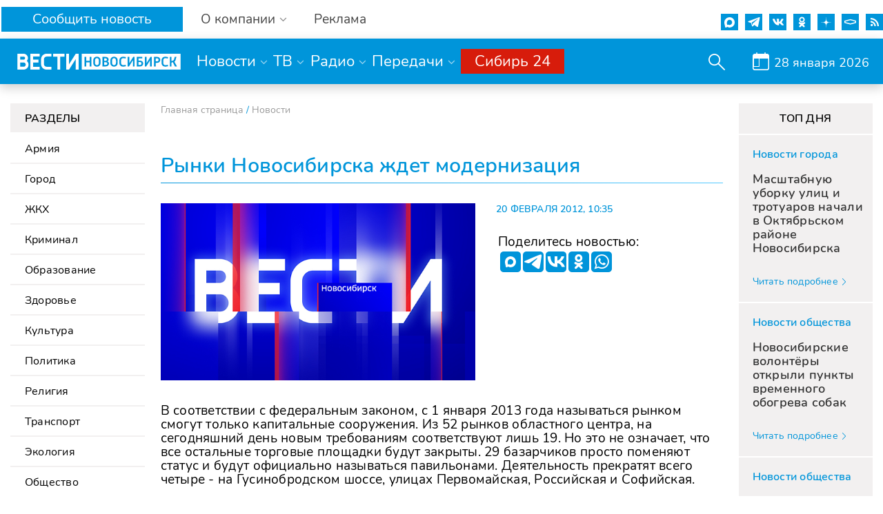

--- FILE ---
content_type: text/html; charset=UTF-8
request_url: https://www.nsktv.ru/news/rynki_novosibirska_zhdet_modernizatsiya/
body_size: 32905
content:
<!DOCTYPE html>
<html lang="ru" prefix="og: http://ogp.me/ns#">

<head>
    <meta http-equiv="X-UA-Compatible" content="IE=edge" />
    <meta name="viewport" content="width=device-width, initial-scale=1, maximum-scale=1">
    <meta name='wmail-verification' content='55c1371d033e4ae7b3dedb33bf566d10' />

    <meta http-equiv="Content-Type" content="text/html; charset=UTF-8" />
<meta name="keywords" content="Новости" />
<meta name="description" content="Рынки Новосибирска ждет модернизация. ." />
<link href="/bitrix/cache/css/s1/gtrk_main/page_cfd7e91e28504fe20919f88f0849a13e/page_cfd7e91e28504fe20919f88f0849a13e_v1.css?17609518284203" type="text/css"  rel="stylesheet" />
<link href="/bitrix/cache/css/s1/gtrk_main/template_6381fe931faef9817ed22c4d792c1641/template_6381fe931faef9817ed22c4d792c1641_v1.css?176095182842486" type="text/css"  data-template-style="true" rel="stylesheet" />
<link href="/favicon.ico" type="image/x-icon" rel="icon" />
<link rel="icon"  type="image/x-icon" sizes="16x16" href="/bitrix/templates/gtrk_main/images/favicon16x16.ico"/>
<link rel="icon"  type="image/x-icon" sizes="32x32" href="/bitrix/templates/gtrk_main/images/favicon32x32.ico"/>
<link rel="icon"  type="image/x-icon" sizes="120x120" href="/bitrix/templates/gtrk_main/images/favicon120x120.ico"/>
<link href="/bitrix/templates/gtrk_main/css/jquery.jscrollpane.css" type="text/css" rel="stylesheet" media="screen" />
<link href="/bitrix/templates/gtrk_main/css/ui/jquery.ui.core.css" type="text/css" rel="stylesheet" media="screen" />
<link href="/bitrix/templates/gtrk_main/css/ui/jquery.ui.datepicker.css" type="text/css" rel="stylesheet" media="screen" />
<link href="/bitrix/templates/gtrk_main/css/ui/jquery.ui.theme.css?ver=1" type="text/css" rel="stylesheet" media="screen" />
<link href="/bitrix/templates/gtrk_main/css/ui/jquery.ui.menu.css?v=1" type="text/css" rel="stylesheet" media="screen" />
<link href="/bitrix/templates/gtrk_main/css/ui/jquery.ui.autocomplete.css" type="text/css" rel="stylesheet" media="screen" />
<link href="/bitrix/templates/gtrk_main/css/core-ui-select.css" type="text/css" rel="stylesheet" media="screen" />
<link href="/bitrix/templates/gtrk_main/css/redesign.css?v=9" type="text/css" rel="stylesheet" media="screen" />
<link href="/bitrix/templates/gtrk_main/css/nav.css?v=1" type="text/css" rel="stylesheet" media="screen" />
<link href="/bitrix/templates/gtrk_main/css/jquery.lightbox-0.5.css" type="text/css" rel="stylesheet" media="screen" />
<link href="//fonts.googleapis.com/css?family=PT+Serif&amp;subset=latin,cyrillic" type="text/css" rel="stylesheet" media="screen" />
<link href="//fonts.googleapis.com/css?family=PT+Sans+Caption:400,700&amp;subset=latin,cyrillic" type="text/css" rel="stylesheet" media="screen" />
<link href="//fonts.googleapis.com/css?family=PT+Sans&amp;subset=latin,cyrillic" type="text/css" rel="stylesheet" media="screen" />
<link href="/bitrix/templates/gtrk_main/css/font-awesome/css/font-awesome.min.css?v=1" type="text/css" rel="stylesheet" media="screen" />
<link href="/bitrix/templates/gtrk_main/css/slick/slick.css" type="text/css" rel="stylesheet" media="screen" />
<link href="/bitrix/templates/gtrk_main/css/slick/slick-theme.css" type="text/css" rel="stylesheet" media="screen" />
<link href="/bitrix/templates/gtrk_main/css/new-dizign.css?v=1769595022" type="text/css" rel="stylesheet" media="screen" />
<link href="/bitrix/templates/gtrk_main/css/datepicker.min.css" type="text/css" rel="stylesheet" />
<link rel="alternate" type="application/rss+xml" title="/news/rss/" href="/news/rss/" />
<link rel="amphtml" href="https://www.nsktv.ru/amp/7903/">



<script  src="/bitrix/cache/js/s1/gtrk_main/template_a7c3404a46809b0520c37e131bd7f01d/template_a7c3404a46809b0520c37e131bd7f01d_v1.js?1760951828654267"></script>
<script  src="/bitrix/cache/js/s1/gtrk_main/page_c049131b138b5a06d33be475049069cd/page_c049131b138b5a06d33be475049069cd_v1.js?17609518283821"></script>
<script type="text/javascript">var _ba = _ba || []; _ba.push(["aid", "61864f284cf77a57376b1529ddd29edd"]); _ba.push(["host", "www.nsktv.ru"]); (function() {var ba = document.createElement("script"); ba.type = "text/javascript"; ba.async = true;ba.src = (document.location.protocol == "https:" ? "https://" : "http://") + "bitrix.info/ba.js";var s = document.getElementsByTagName("script")[0];s.parentNode.insertBefore(ba, s);})();</script>


    <title>
        Рынки Новосибирска ждет модернизация - Вести    </title>
    <meta name="og:title" content="Рынки Новосибирска ждет модернизация" />
<meta name="og:url" content="http://www.nsktv.ru/news/rynki_novosibirska_zhdet_modernizatsiya/" />
<meta name="og:type" content="article" />
<meta name="og:image" content="http://www.nsktv.ru/upload/iblock/510/44j0uux6o8g2engtbjruza3exk9y5v0s.png" />
<meta name="og:image:type" content="image/png" />
    <!-- tns-counter.ru -->
<script type="text/javascript">
    (function(win, doc, cb){
        (win[cb] = win[cb] || []).push(function() {
            try {
                tnsCounterVgtrk_ru = new TNS.TnsCounter({
                    'account':'vgtrk_ru',
                    'tmsec': 'nsktv_total'
                });
            } catch(e){}
        });

        var tnsscript = doc.createElement('script');
        tnsscript.type = 'text/javascript';
        tnsscript.async = true;
        tnsscript.src = ('https:' == doc.location.protocol ? 'https:' : 'http:') +
            '//www.tns-counter.ru/tcounter.js';
        var s = doc.getElementsByTagName('script')[0];
        s.parentNode.insertBefore(tnsscript, s);
    })(window, this.document,'tnscounter_callback');
</script>
<noscript>
    <img src="//www.tns-counter.ru/V13a****vgtrk_ru/ru/UTF-8/tmsec=nsktv_total/" width="0" height="0" alt="" />
</noscript>
<!--/ tns-counter.ru -->    <!--[if lt IE 9]>
        <script src="http://html5shiv.googlecode.com/svn/trunk/html5.js"></script><![endif]-->
    <script type="text/javascript" src="//vk.com/js/api/openapi.js?168"></script>
    <meta name="yandex-verification" content="9b7b52cc1244b0d4" />

</head>
<body>
    <!-- Yandex.Metrika counter -->
    <script type="text/javascript">
        (function(m, e, t, r, i, k, a) {
            m[i] = m[i] || function() {
                (m[i].a = m[i].a || []).push(arguments)
            };
            m[i].l = 1 * new Date();
            k = e.createElement(t), a = e.getElementsByTagName(t)[0], k.async = 1, k.src = r, a.parentNode.insertBefore(k, a)
        })
        (window, document, "script", "https://mc.yandex.ru/metrika/tag.js", "ym");

        ym(52324996, "init", {
            clickmap: true,
            trackLinks: true,
            accurateTrackBounce: true,
            webvisor:true
        });
    </script>
    <noscript>
        <div><img src="https://mc.yandex.ru/watch/52324996" style="position:absolute; left:-9999px;" alt="" /></div>
    </noscript>
    <!-- /Yandex.Metrika counter -->
    <!-- Yandex.Metrika counter -->
    <script type="text/javascript">
        (function(m, e, t, r, i, k, a) {
            m[i] = m[i] || function() {
                (m[i].a = m[i].a || []).push(arguments)
            };
            m[i].l = 1 * new Date();
            k = e.createElement(t), a = e.getElementsByTagName(t)[0], k.async = 1, k.src = r, a.parentNode.insertBefore(k, a)
        })
        (window, document, "script", "https://mc.yandex.ru/metrika/tag.js", "ym");

        ym(55382026, "init", {
            clickmap: true,
            trackLinks: true,
            accurateTrackBounce: true,
            webvisor: true,
            ecommerce: "dataLayer"
        });
    </script>
    <noscript>
        <div><img src="https://mc.yandex.ru/watch/55382026" style="position:absolute; left:-9999px;" alt="" /></div>
    </noscript>
    <!-- /Yandex.Metrika counter -->

    <div class="fixed_header mobile-dn">
        <div class="custom_container">
            <div class="custom_row flex s-b">
                <div class="wrapwrpawrap">
                    <div class="header_callback">
                        <a class="rbutton" href="/petition/">Сообщить новость</a>
                    </div>
                    <div class="header_about">
                        <a href="#" class="parent gray">О компании</a>
                        <div class="childlist">
                            <ul>
                                <li>
                                <a href="/about/contact/">Контакты</a>

                                </li>
                                <li>
                                    <a href="/about/leadership/">Руководство</a>
                                </li>
                                <li>
                                    <a href="/about/company/">Команда</a>
                                </li>
                                <li>
                                    <a href="/about/vacancy/">Вакансии</a>
                                </li>
                                <li>
                                    <a href="/about/purchases/">Документы</a>

                                </li>
                                <li>
                                    <a href="/about/promo-roliki/">Промо-ролики</a>

                                </li>

                                <li>
                                    <a href="/about/">История компании</a>
                                </li>

<!--                                <li>-->
<!--                                    <a href="/about/nsk_telefilm/">НовосибирскТелефильм</a>-->
<!--                                </li>-->
                            </ul>
                        </div>
                    </div>
                    <div class="header_rek">
                        <a href="/about/advertising/">Реклама</a>
                    </div>
                </div>
                <div class="header_icons">

                    <a href="https://max.ru/vestinsk" target="_blank" rel="nofollow">
                        <div class="max">
                            <svg width="15" height="15" viewBox="0 0 766 762" fill="none" xmlns="http://www.w3.org/2000/svg">
                                <path fill-rule="evenodd" clip-rule="evenodd" d="M391.211 759.328C316.204 759.328 281.347 748.379 220.758 704.579C182.433 753.853 61.0716 792.361 55.7792 726.479C55.7792 677.022 44.8293 635.23 32.4194 589.605C17.637 533.395 0.847168 470.798 0.847168 380.097C0.847168 163.471 178.601 0.5 389.204 0.5C599.989 0.5 765.151 171.501 765.151 382.104C765.858 589.451 598.556 758.222 391.211 759.328ZM394.314 187.743C291.75 182.451 211.815 253.443 194.113 364.767C179.513 456.929 205.428 569.165 227.51 575.005C238.095 577.56 264.74 556.025 281.347 539.418C308.808 558.389 340.786 569.782 374.056 572.45C480.33 577.562 571.136 496.656 578.272 390.499C582.426 284.118 500.602 194.014 394.314 187.926L394.314 187.743Z" fill="white"/>
                            </svg>
                        </div>
                    </a>

                    <div class="tg_icon">
                        <a href="https://t.me/newsnovosib" target="_blank" rel="nofollow">
                            <svg width="22" height="18" version="1.1" xmlns="http://www.w3.org/2000/svg" style="transform:scale(0.8);fill-rule:evenodd;clip-rule:evenodd;stroke-linejoin:round;stroke-miterlimit:1.41421;">
                                <path id="telegram-1" d="m 16.640824,17.848724 c 0.2898,0.205201 0.663303,0.256501 0.996303,0.130501 0.333001,-0.126901 0.577801,-0.411301 0.651601,-0.756002 0.782101,-3.6756 2.679302,-12.9789124 3.391202,-16.32241685 0.054,-0.2520008 -0.036,-0.5139013 -0.234,-0.6822019 -0.198,-0.1683003 -0.4725,-0.2169004 -0.7173,-0.1260002 C 16.954924,1.4894064 5.3332056,5.8499123 0.58299899,7.6076151 c -0.3015004,0.1116 -0.4977007,0.401401 -0.4878007,0.719102 0.0108,0.318601 0.2250004,0.594902 0.5337008,0.687602 2.13030341,0.6372 4.92660691,1.5237019 4.92660691,1.5237019 0,0 1.3068022,3.946501 1.9881033,5.953501 0.0855,0.252 0.2826004,0.450001 0.5427008,0.518401 0.2592004,0.06752 0.5364008,-0.0035 0.7299008,-0.1863 1.0944019,-1.033202 2.7864061,-2.630701 2.7864061,-2.630701 0,0 3.214804,2.3571 5.038207,3.655802 z m -9.909016,-7.809304 1.5111023,4.984202 0.3357005,-3.1563 c 0,0 5.8383092,-5.2659095 9.1665162,-8.2674126 0.0972,-0.0882 0.110701,-0.2358004 0.02968,-0.3393006 -0.08008,-0.1035 -0.227692,-0.1278002 -0.338392,-0.0576 C 13.579019,5.6663122 6.7318082,10.03942 6.731808,10.03942 Z" style="stroke-width:0.900001"></path>
                            </svg>
                        </a>
                    </div>
                    <a href="http://vk.com/nsktv_ru/" target="_blank" rel="nofollow">
                        <div class="vk">
                            <svg id="icon10" enable-background="new 0 0 24 24" height="512" viewBox="0 0 24 24" width="512" xmlns="http://www.w3.org/2000/svg">
                                <path d="m19.915 13.028c-.388-.49-.277-.708 0-1.146.005-.005 3.208-4.431 3.538-5.932l.002-.001c.164-.547 0-.949-.793-.949h-2.624c-.668 0-.976.345-1.141.731 0 0-1.336 3.198-3.226 5.271-.61.599-.892.791-1.225.791-.164 0-.419-.192-.419-.739v-5.105c0-.656-.187-.949-.74-.949h-4.126c-.419 0-.668.306-.668.591 0 .622.945.765 1.043 2.515v3.797c0 .832-.151.985-.486.985-.892 0-3.057-3.211-4.34-6.886-.259-.713-.512-1.001-1.185-1.001h-2.625c-.749 0-.9.345-.9.731 0 .682.892 4.073 4.148 8.553 2.17 3.058 5.226 4.715 8.006 4.715 1.671 0 1.875-.368 1.875-1.001 0-2.922-.151-3.198.686-3.198.388 0 1.056.192 2.616 1.667 1.783 1.749 2.076 2.532 3.074 2.532h2.624c.748 0 1.127-.368.909-1.094-.499-1.527-3.871-4.668-4.023-4.878z" /></svg>
                        </div>
                    </a>
                    <a href="https://ok.ru/vesti.novosibirsk" target="_blank" rel="nofollow">
                        <div class="odn">
                            <svg version="1.1" id="icon3" xmlns="http://www.w3.org/2000/svg" xmlns:xlink="http://www.w3.org/1999/xlink" x="0px" y="0px" viewBox="0 0 512.479 512.479" style="enable-background:new 0 0 512.479 512.479;" xml:space="preserve">
                                <g>
                                    <path style="fill:#9a9a9a;" d="M256.239,277.333c76.583,0,138.667-62.083,138.667-138.667S332.823,0,256.239,0
		S117.573,62.083,117.573,138.667C117.667,215.211,179.695,277.239,256.239,277.333z M256.239,64
		c41.237,0,74.667,33.429,74.667,74.667s-33.429,74.667-74.667,74.667s-74.667-33.429-74.667-74.667S215.002,64,256.239,64z" />
                                    <path style="fill:#9a9a9a;" d="M392.069,343.04c15.07-9.926,24.15-26.755,24.171-44.8c0.21-14.976-8.241-28.728-21.696-35.307
		c-13.824-6.905-30.372-5.35-42.667,4.011c-56.983,41.543-134.27,41.543-191.253,0c-12.314-9.312-28.833-10.865-42.667-4.011
		c-13.449,6.578-21.904,20.315-21.717,35.285c0.032,18.042,9.109,34.866,24.171,44.8c19.324,12.851,40.368,22.906,62.507,29.867
		c3.755,1.166,7.63,2.247,11.627,3.243l-64.469,63.04c-16.912,16.409-17.321,43.42-0.912,60.333
		c16.409,16.912,43.42,17.321,60.333,0.912c0.352-0.342,0.698-0.689,1.038-1.043l65.707-68.011l65.835,68.139
		c16.395,16.925,43.407,17.355,60.332,0.96c16.925-16.395,17.355-43.407,0.96-60.332c-0.343-0.354-0.692-0.702-1.047-1.044
		l-64.363-62.976c3.996-1.024,7.886-2.112,11.669-3.264C351.743,365.908,372.767,355.874,392.069,343.04z" />
                                </g>
                            </svg>
                        </div>
                    </a>

                    <a href="https://zen.yandex.ru/nsktv.ru" target="_blank" rel="nofollow">
                        <div class="zen">
                            <!-- Generator: Adobe Illustrator 24.0.2, SVG Export Plug-In . SVG Version: 6.00 Build 0)  -->
                            <svg version="1.1" id="icon1" xmlns="http://www.w3.org/2000/svg" xmlns:xlink="http://www.w3.org/1999/xlink" x="0px" y="0px"
                                 viewBox="0 0 35.4 35.4" style="enable-background:new 0 0 35.4 35.4;" xml:space="preserve">
                            <style type="text/css">
                                .st0{fill:#0095DA;}
                                .st1{display:none;fill:#FFFFFF;}
                                .st2{display:none;}
                            </style>
                                <path class="st0" style="stroke-width: inherit;" d="M35.5,17.5V18c-3.2,0.1-6.4,0.1-9.6,0.8c-3.7,0.9-6,3.2-6.9,6.9c-0.8,3.2-0.6,6.5-0.9,9.8h-0.5
                                c-0.3-3.3-0.1-6.6-0.9-9.8c-0.9-3.7-3.2-6-6.9-6.9c-3.2-0.7-6.4-0.7-9.6-0.8c0,0,0,0,0,0v-0.5c0,0,0,0,0,0c3.2-0.1,6.4-0.1,9.6-0.8
                                c3.7-0.9,6-3.2,6.9-6.9c0.8-3.2,0.6-6.5,0.9-9.8H18c0.3,3.3,0.1,6.6,0.9,9.8c0.9,3.7,3.2,6,6.9,6.9C29,17.4,32.3,17.4,35.5,17.5z"/>
                                <path class="st1" d="M-80.8-80.8c15,0,30.1,0,45.1,0c0,15,0,30.1,0,45.1c-15,0-30.1,0-45.1,0C-80.8-50.7-80.8-65.8-80.8-80.8z
                                M-40.3-58.1c-0.2,0-0.4,0-0.7,0c-2.8,0.2-5.6,0.3-8.3,0.7c-4.4,0.6-7.2,3.4-7.8,7.8c-0.4,2.8-0.5,5.6-0.7,8.4c0,0.2,0,0.4,0.1,0.7
                                c3.8,0,7.6,0.1,11.3-0.7c3-0.7,4.9-2.5,5.5-5.6c0.3-1.4,0.5-2.8,0.6-4.3C-40.2-53.3-40.3-55.6-40.3-58.1z M-58.3-40.6
                                c-0.3-3.3-0.1-6.6-0.9-9.8c-0.9-3.7-3.2-6-6.9-6.9c-3.2-0.7-6.4-0.7-9.6-0.8c-0.1,0-0.1,0.1-0.2,0.1c-0.2,2.8,0,7.9,0.5,10.4
                                c0.7,4,2.7,6,6.8,6.6c1.1,0.2,2.1,0.3,3.2,0.4C-63.2-40.5-60.8-40.6-58.3-40.6z M-75.9-58.6c3.5-0.3,6.8-0.1,10.1-1
                                c3.5-0.9,5.8-3.1,6.6-6.6c0.3-1.2,0.5-2.5,0.6-3.8c0.2-1.9,0.2-3.7,0.3-5.6c0-0.6-0.2-0.8-0.7-0.8c-1,0-2-0.1-3,0
                                c-2.5,0.2-5.1,0.3-7.6,0.7c-3.1,0.5-4.9,2.5-5.6,5.6C-76.1-66.3-75.9-62.5-75.9-58.6z M-53.9-76.4c0,0.1,0,0.1,0,0.2c-1,0-2,0-3,0
                                c-0.7,0-0.9,0.2-0.9,0.9c0.3,2.8,0.3,5.7,0.8,8.5c0.7,3.9,3,6.4,6.9,7.3c2.8,0.7,5.7,0.6,8.5,0.8c1.8,0.1,1.4,0,1.5-1.4
                                c0-1.2,0.1-2.3,0-3.5c-0.2-2.2-0.3-4.4-0.7-6.5c-0.5-3-2.4-4.9-5.4-5.4C-48.8-76-51.4-76.1-53.9-76.4z"/>
                                <path class="st2" d="M-40.3-58.1c0,2.4,0.1,4.8,0,7.1c-0.1,1.4-0.3,2.8-0.6,4.3c-0.6,3-2.5,4.9-5.5,5.6c-3.7,0.8-7.5,0.7-11.3,0.7
                                c0-0.3-0.1-0.5-0.1-0.7c0.2-2.8,0.3-5.6,0.7-8.4c0.6-4.4,3.4-7.2,7.8-7.8c2.7-0.4,5.5-0.5,8.3-0.7C-40.7-58.1-40.5-58.1-40.3-58.1z"
                                />
                            </svg>
                        </div>
                    </a>

                    <div class="smotrim_icon">
                        <a href="https://smotrim.ru/novosibirsk" target="_blank" rel="nofollow">
                            <svg xmlns="http://www.w3.org/2000/svg" xml:space="preserve" width="512px" height="512px" version="1.1" shape-rendering="geometricPrecision" text-rendering="geometricPrecision" image-rendering="optimizeQuality" fill-rule="evenodd" clip-rule="evenodd"  viewBox="0 0 512 512" xmlns:xlink="http://www.w3.org/1999/xlink">
                                <polygon fill="none" points="0,512 512,512 512,0 0,0 "/>
                                <polygon fill="none" id="smotrim_icon_line" stroke="white" stroke-width="30" stroke-miterlimit="22.9256" points="99.18,280.93 98.98,238.05 260.76,195.56 416.22,237.97 416.08,281.04 260.63,323.93 "/>
                            </svg>
                        </a>
                    </div>

                    <a href="https://www.nsktv.ru/rss.php" target="_blank" rel="nofollow">
                        <div class="rss">
                            <!-- Generator: Adobe Illustrator 19.0.0, SVG Export Plug-In . SVG Version: 6.00 Build 0)  -->
                            <svg version="1.1" id="icon4" xmlns="http://www.w3.org/2000/svg" xmlns:xlink="http://www.w3.org/1999/xlink" x="0px" y="0px" viewBox="0 0 331.947 331.947" style="enable-background:new 0 0 331.947 331.947;" xml:space="preserve">
                                <g>
                                    <g>
                                        <circle cx="46.507" cy="285.333" r="46.507" />
                                    </g>
                                </g>
                                <g>
                                    <g>
                                        <g>
                                            <path d="M0,120.64v60.373c83.307,0,150.827,67.627,150.827,150.827H211.2C211.2,215.253,116.587,120.64,0,120.64z" />
                                            <path d="M0,0v60.373c149.973,0,271.573,121.6,271.573,271.573h60.373C331.84,148.587,183.253,0,0,0z" />
                                        </g>
                                    </g>
                                </g>
                            </svg>
                        </div>
                    </a>
                </div>
            </div>
            <div class="custom_row mainline">
                <div class="custom_row flex s-b">
                    <div class="header_logo">
                                                    <a href="/">
                            <svg xmlns="http://www.w3.org/2000/svg" xml:space="preserve" width="21" height="175px" version="1.1" style="shape-rendering:geometricPrecision;text-rendering:geometricPrecision;image-rendering:optimizeQuality;fill-rule:evenodd;clip-rule:evenodd;width: 247px;height: 23px;     max-width: 100%;" viewBox="0 0 1691.84 164.46" xmlns:xlink="http://www.w3.org/1999/xlink" >

 <defs>
  <style type="text/css">

    .fil1 {fill:#FEFEFE}
    .fil0 {fill:#FEFEFE;fill-rule:nonzero}

  </style>
 </defs>
 <g id="icon5">
  <metadata id="icon8"></metadata>
  <g id="icon13">
   <polygon class="fil0" points="604.94,0.02 604.93,0.01 535.46,109.44 535.46,0.02 505.97,0.02 505.97,164.45 535.46,164.45 535.46,164.44 535.47,164.45 604.93,55.03 604.93,164.45 634.42,164.45 634.42,0.02 "></polygon>
   <polygon class="fil0" points="163.6,134.97 163.6,90.62 218.07,90.62 218.07,61.13 163.6,61.13 163.6,29.49 231.72,29.49 231.72,0 163.6,0 134.11,0 134.11,164.44 134.15,164.44 134.15,164.46 231.76,164.46 231.76,134.97 "></polygon>
   <polygon class="fil0" points="487.93,0.01 370.62,0.01 370.62,29.5 414.53,29.5 414.53,164.45 444.02,164.45 444.02,29.5 487.93,29.5 "></polygon>
   <path class="fil0" d="M97.8 74.28c7.09,-7.88 11.4,-18.31 11.4,-29.75 0,-24.59 -19.94,-44.53 -44.53,-44.53l-64.67 0 0 164.46c0,0 64.5,0 64.52,0 28.29,0 51.23,-22.94 51.23,-51.23 0,-15.59 -6.96,-29.55 -17.95,-38.95zm-68.31 -44.78l0 0 34.59 0 0 0c0.01,0 0.01,0 0.02,0 8.73,0 15.82,7.08 15.82,15.81 0,8.74 -7.09,15.82 -15.82,15.82 -0.01,0 -0.01,0 -0.02,0l0 0.01 -34.59 0 0 -31.64zm34.9 105.46l0 0 0 0 -34.9 0 0 -44.34 34.9 0c12.24,0 22.16,9.93 22.16,22.17 0,12.24 -9.92,22.17 -22.16,22.17z"></path>
   <path class="fil0" d="M303.01 134.97c-15.33,0 -27.74,-12.44 -27.74,-27.77l0 -49.96c0,-15.32 12.43,-27.75 27.75,-27.75l49.56 0 0 -29.49 -50.89 0c-30.88,0 -55.91,25.03 -55.91,55.91l0 52.64c0,30.88 25.03,55.91 55.91,55.91l50.89 0 0 -29.49 -49.57 0z"></path>
  </g>
  <path class="fil1" d="M666.47 0.33l1025.37 0 0 163.8 -1025.37 0 0 -163.8zm29.05 131.39l17.57 0 0 -42.9 35.73 0 0 42.9 17.71 0 0 -98.98 -17.71 0 0 41.14 -35.73 0 0 -41.14 -17.57 0 0 98.98zm90.93 -38.36c0,27.08 16.98,40.26 37.92,40.26 20.94,0 37.92,-13.18 37.92,-40.26l0 -21.97c0,-27.08 -16.98,-40.55 -37.92,-40.55 -20.94,0 -37.92,13.47 -37.92,40.55l0 21.97zm17.57 -1.32l0 -19.62c0,-18.89 8.49,-26.36 20.35,-26.36 11.71,0 20.21,7.47 20.21,26.36l0 19.62c0,19.18 -8.5,26.35 -20.21,26.35 -11.86,0 -20.35,-7.17 -20.35,-26.35zm109.67 39.68c22.98,0 36.02,-14.2 36.02,-29.43 0,-10.25 -5.57,-18.6 -16.4,-22.55 7.9,-4.1 12.74,-10.84 12.74,-20.06 0,-15.67 -12.3,-26.94 -32.66,-26.94l-31.18 0 0 98.98 31.48 0zm-13.91 -58.13l0 -25.62 13.17 0c10.4,0 15.09,5.27 15.09,12.73 0,7.77 -5.86,12.89 -16.11,12.89l-12.15 0zm0 42.9l0 -28.26 14.93 0c11.72,0 16.99,5.86 16.99,14.06 0,8.2 -6.45,14.2 -18.16,14.2l-13.76 0zm64.13 -23.13c0,27.08 16.98,40.26 37.92,40.26 20.94,0 37.93,-13.18 37.93,-40.26l0 -21.97c0,-27.08 -16.99,-40.55 -37.93,-40.55 -20.94,0 -37.92,13.47 -37.92,40.55l0 21.97zm17.57 -1.32l0 -19.62c0,-18.89 8.49,-26.36 20.35,-26.36 11.72,0 20.21,7.47 20.21,26.36l0 19.62c0,19.18 -8.49,26.35 -20.21,26.35 -11.86,0 -20.35,-7.17 -20.35,-26.35zm139.83 22.26c-7.76,2.48 -15.81,4.09 -24.89,4.09 -13.18,0 -21.82,-7.17 -21.82,-26.35l0 -19.62c0,-18.89 8.64,-26.36 21.82,-26.36 9.08,0 17.13,1.76 24.89,4.1l3.37 -14.79c-9.66,-2.92 -18.45,-4.53 -28.41,-4.53 -22.55,0 -39.24,13.17 -39.24,40.26l0 22.26c0,27.08 16.69,40.26 39.24,40.26 10.11,0 18.89,-1.46 28.41,-4.54l-3.37 -14.78zm21.23 17.42l14.5 0 40.85 -65.01c-0.44,5.56 -0.59,10.83 -0.59,15.08l0 49.93 17.57 0 0 -98.98 -14.2 0 -40.85 65.6c0.29,-5.42 0.29,-10.55 0.29,-14.65l0 -50.95 -17.57 0 0 98.98zm94.88 0l35.44 0c19.18,0 31.33,-13.76 31.33,-30.31 0,-16.4 -12.15,-30.02 -31.33,-30.02l-17.87 0 0 -23.72 40.42 0 0 -14.93 -57.99 0 0 98.98zm17.57 -14.94l0 -30.45 17.57 0c8.5,0 13.62,5.86 13.62,15.08 0,9.22 -5.12,15.37 -13.62,15.37l-17.57 0zm66.04 14.94l14.5 0 40.85 -65.01c-0.44,5.56 -0.59,10.83 -0.59,15.08l0 49.93 17.57 0 0 -98.98 -14.2 0 -40.85 65.6c0.29,-5.42 0.29,-10.55 0.29,-14.65l0 -50.95 -17.57 0 0 98.98zm94.88 0l17.57 0 0 -37.63 16.55 0c19.03,0 31.18,-14.06 31.18,-30.46 0,-16.54 -12.15,-30.89 -31.18,-30.89l-34.12 0 0 98.98zm17.57 -52.57l0 -31.18 15.96 0c8.64,0 13.76,6.44 13.76,15.66 0,9.23 -5.12,15.52 -13.76,15.52l-15.96 0zm125.19 35.15c-7.76,2.48 -15.81,4.09 -24.89,4.09 -13.18,0 -21.82,-7.17 -21.82,-26.35l0 -19.62c0,-18.89 8.64,-26.36 21.82,-26.36 9.08,0 17.13,1.76 24.89,4.1l3.37 -14.79c-9.67,-2.92 -18.45,-4.53 -28.41,-4.53 -22.55,0 -39.24,13.17 -39.24,40.26l0 22.26c0,27.08 16.69,40.26 39.24,40.26 10.1,0 18.89,-1.46 28.41,-4.54l-3.37 -14.78zm21.23 17.42l17.57 0 0 -39.53 13.77 -5.13 21.81 44.66 20.5 0 -26.21 -50.95c6.59,-2.79 10.54,-8.06 13.03,-17.58l8.06 -30.45 -17.43 0 -7.03 25.77c-1.61,5.86 -4.24,9.52 -10.69,11.71l-15.81 5.27 0 -42.75 -17.57 0 0 98.98z"></path>
 </g>
</svg>
                            </a>
                                            </div>
                    <div class="header_menu">
                        <div class="menu_point">
                            <a href="/news/" class="parent">Новости</a>
                            <div class="childlist">
                                <ul>
                                    <li><a href="/news/army/">Армия</a></li>
                                    <li><a href="/news/city/">Город</a></li>
                                    <li><a href="/news/zhkkh/">ЖКХ</a></li>
                                    <li><a href="/news/crime/">Криминал</a></li>
                                    <li><a href="/news/education/">Образование</a></li>
                                    <li><a href="/news/medicine/">Здоровье</a></li>
                                    <li><a href="/news/kultura_i_iskusstvo/">Культура</a></li>
                                    <li><a href="/news/politika/">Политика</a></li>
                                    <li><a href="/news/religiya/">Религия</a></li>
                                    <li><a href="/news/transport/">Транспорт</a></li>
                                    <li><a href="/news/ekologiya/">Экология</a></li>
                                    <li><a href="/news/obshchestvo/">Общество</a></li>
                                    <li><a href="/news/proisshestviya/">Происшествия</a></li>
                                    <li><a href="/news/selskoe_khozyaystvo/">Сельская жизнь </a></li>
                                    <li><a href="/news/sport/">Спорт</a></li>
                                    <li><a href="/news/ekonomika_i_biznes/">Экономика</a></li>
                                    <li><a href="/news/technology/">Наука</a></li>
                                </ul>
                            </div>
                        </div>
                        <div class="menu_point">
                            <a href="#" class="parent">ТВ</a>
                            <div class="childlist">
                                <ul>
                                    <li><a href="/onair/russia_1/">Россия 1</a></li>
                                    <li><a href="/onair/russia_24/">Россия 24</a></li>

                                </ul>
                            </div>
                        </div>
                        <div class="menu_point">
                            <a href="#" class="parent">Радио</a>
                            <div class="childlist">
                                <ul>
                                    <li><a href="/onair/vesti_fm/">Вести FM</a></li>
                                    <li><a href="/onair/radio_mayak/">Радио Маяк</a></li>
                                    <li><a href="/onair/radio_russia/">Радио России</a></li>
                                </ul>
                            </div>
                        </div>
                        <div class="menu_point">
                            <a href="#" class="parent">Передачи</a>
                            <div class="childlist">
                                <ul>
                                    
    <li><a href="/broadcasts/est_mnenie/">Есть мнение</a></li>
    <li><a href="/broadcasts/sobitiya_nedelyi/">События недели</a></li>
    <li><a href="/broadcasts/iz_sibiri_k_pobede/">Из Сибири к Победе-80</a></li>
    <li><a href="/broadcasts/spetsproekty/">Спецпроекты</a></li>
    <li><a href="/broadcasts/poleznaya_peredacha/">Полезная передача</a></li>
    <li><a href="/broadcasts/dela_semeynye/">Дела семейные</a></li>
    <li><a href="/broadcasts/vesti_comment/">Комментарий</a></li>
    <li><a href="/broadcasts/zdorovaya_sreda/">Здоровая среда</a></li>
    <li><a href="/broadcasts/sportivnaya_sreda/">Спортивная среда</a></li>
    <li><a href="/broadcasts/">Все передачи ...</a></li>

                                </ul>
                            </div>
                        </div>
                        <div class="menu_point">
                            <div class="menu_point__red">
                                <a href="/onair/sibir_24/" class="">Сибирь 24</a>
<!--                                <a href="/presskonf/" class="">Трансляции</a>-->
                            </div>
                        </div>
                    </div>
                    <div class="header_search_cal">
                        <form method="get" action="https://www.nsktv.ru/search/" class="header_search">
                            <input type="text" id="search" name="q" placeholder="Поиск по тексту">
                            <a href="/search/#" id="text_search"><i class="fa fa-search" aria-hidden="true"></i></a>
                            <div id="seacrhbutton" type="submit"></div>
                        </form>
                        <div class="header_calendar">
                            <div id="calendar" class="calendar-icon calendar-text close">28 января 2026</div>

                            <div id="air_calendar" class="close">
                                <div class="datepicker-here"></div>
                            </div>

                            <!-- <div class="calendar-field-block">
                                <div class="sub-tr"></div>
                                <script type="text/javascript">
	var calendar_days = {"1.1.2026":{"day":"1","month":"1","year":"2026"},"2.1.2026":{"day":"2","month":"1","year":"2026"},"3.1.2026":{"day":"3","month":"1","year":"2026"},"4.1.2026":{"day":"4","month":"1","year":"2026"},"5.1.2026":{"day":"5","month":"1","year":"2026"},"6.1.2026":{"day":"6","month":"1","year":"2026"},"7.1.2026":{"day":"7","month":"1","year":"2026"},"8.1.2026":{"day":"8","month":"1","year":"2026"},"9.1.2026":{"day":"9","month":"1","year":"2026"},"10.1.2026":{"day":"10","month":"1","year":"2026"},"11.1.2026":{"day":"11","month":"1","year":"2026"},"12.1.2026":{"day":"12","month":"1","year":"2026"},"13.1.2026":{"day":"13","month":"1","year":"2026"},"14.1.2026":{"day":"14","month":"1","year":"2026"},"15.1.2026":{"day":"15","month":"1","year":"2026"},"16.1.2026":{"day":"16","month":"1","year":"2026"},"17.1.2026":{"day":"17","month":"1","year":"2026"},"18.1.2026":{"day":"18","month":"1","year":"2026"},"19.1.2026":{"day":"19","month":"1","year":"2026"},"20.1.2026":{"day":"20","month":"1","year":"2026"},"21.1.2026":{"day":"21","month":"1","year":"2026"},"22.1.2026":{"day":"22","month":"1","year":"2026"},"23.1.2026":{"day":"23","month":"1","year":"2026"},"24.1.2026":{"day":"24","month":"1","year":"2026"},"25.1.2026":{"day":"25","month":"1","year":"2026"},"26.1.2026":{"day":"26","month":"1","year":"2026"},"27.1.2026":{"day":"27","month":"1","year":"2026"},"28.1.2026":{"day":"28","month":"1","year":"2026"}};
</script>

<div id="calendar-block">
	<div id="datepicker-loader" style="display: none;"></div>
	<div id="datepicker"></div>
	<input type="hidden" name="ib" value="1" />
</div>                            </div> -->
                        </div>

                    </div>
                </div>
            </div>
        </div>
    </div>

    <div class="fixed_header mobile_header">
        <div class="mobile_menu_btn">
            <span class="m_btn_ll"></span>
            <span class="m_btn_lc"></span>
            <span class="m_btn_lr"></span>
        </div>
        <div class="mobile_menu_logo">
            <a href="/">
            <svg xmlns="http://www.w3.org/2000/svg" xml:space="preserve" width="1801px" height="175px" version="1.1" style="shape-rendering:geometricPrecision;text-rendering:geometricPrecision;image-rendering:optimizeQuality;fill-rule:evenodd;clip-rule:evenodd;width: 238px;height: 20px;max-width: 100%;" viewBox="0 0 1691.84 164.46" xmlns:xlink="http://www.w3.org/1999/xlink" >
 <defs>
  <style type="text/css">

    .fil1 {fill:#FEFEFE}
    .fil0 {fill:#FEFEFE;fill-rule:nonzero}

  </style>
 </defs>
 <g id="icon7">
  <metadata id="icon15"></metadata>
  <g id="icon12">
   <polygon class="fil0" points="604.94,0.02 604.93,0.01 535.46,109.44 535.46,0.02 505.97,0.02 505.97,164.45 535.46,164.45 535.46,164.44 535.47,164.45 604.93,55.03 604.93,164.45 634.42,164.45 634.42,0.02 "></polygon>
   <polygon class="fil0" points="163.6,134.97 163.6,90.62 218.07,90.62 218.07,61.13 163.6,61.13 163.6,29.49 231.72,29.49 231.72,0 163.6,0 134.11,0 134.11,164.44 134.15,164.44 134.15,164.46 231.76,164.46 231.76,134.97 "></polygon>
   <polygon class="fil0" points="487.93,0.01 370.62,0.01 370.62,29.5 414.53,29.5 414.53,164.45 444.02,164.45 444.02,29.5 487.93,29.5 "></polygon>
   <path class="fil0" d="M97.8 74.28c7.09,-7.88 11.4,-18.31 11.4,-29.75 0,-24.59 -19.94,-44.53 -44.53,-44.53l-64.67 0 0 164.46c0,0 64.5,0 64.52,0 28.29,0 51.23,-22.94 51.23,-51.23 0,-15.59 -6.96,-29.55 -17.95,-38.95zm-68.31 -44.78l0 0 34.59 0 0 0c0.01,0 0.01,0 0.02,0 8.73,0 15.82,7.08 15.82,15.81 0,8.74 -7.09,15.82 -15.82,15.82 -0.01,0 -0.01,0 -0.02,0l0 0.01 -34.59 0 0 -31.64zm34.9 105.46l0 0 0 0 -34.9 0 0 -44.34 34.9 0c12.24,0 22.16,9.93 22.16,22.17 0,12.24 -9.92,22.17 -22.16,22.17z"></path>
   <path class="fil0" d="M303.01 134.97c-15.33,0 -27.74,-12.44 -27.74,-27.77l0 -49.96c0,-15.32 12.43,-27.75 27.75,-27.75l49.56 0 0 -29.49 -50.89 0c-30.88,0 -55.91,25.03 -55.91,55.91l0 52.64c0,30.88 25.03,55.91 55.91,55.91l50.89 0 0 -29.49 -49.57 0z"></path>
  </g>
  <path class="fil1" d="M666.47 0.33l1025.37 0 0 163.8 -1025.37 0 0 -163.8zm29.05 131.39l17.57 0 0 -42.9 35.73 0 0 42.9 17.71 0 0 -98.98 -17.71 0 0 41.14 -35.73 0 0 -41.14 -17.57 0 0 98.98zm90.93 -38.36c0,27.08 16.98,40.26 37.92,40.26 20.94,0 37.92,-13.18 37.92,-40.26l0 -21.97c0,-27.08 -16.98,-40.55 -37.92,-40.55 -20.94,0 -37.92,13.47 -37.92,40.55l0 21.97zm17.57 -1.32l0 -19.62c0,-18.89 8.49,-26.36 20.35,-26.36 11.71,0 20.21,7.47 20.21,26.36l0 19.62c0,19.18 -8.5,26.35 -20.21,26.35 -11.86,0 -20.35,-7.17 -20.35,-26.35zm109.67 39.68c22.98,0 36.02,-14.2 36.02,-29.43 0,-10.25 -5.57,-18.6 -16.4,-22.55 7.9,-4.1 12.74,-10.84 12.74,-20.06 0,-15.67 -12.3,-26.94 -32.66,-26.94l-31.18 0 0 98.98 31.48 0zm-13.91 -58.13l0 -25.62 13.17 0c10.4,0 15.09,5.27 15.09,12.73 0,7.77 -5.86,12.89 -16.11,12.89l-12.15 0zm0 42.9l0 -28.26 14.93 0c11.72,0 16.99,5.86 16.99,14.06 0,8.2 -6.45,14.2 -18.16,14.2l-13.76 0zm64.13 -23.13c0,27.08 16.98,40.26 37.92,40.26 20.94,0 37.93,-13.18 37.93,-40.26l0 -21.97c0,-27.08 -16.99,-40.55 -37.93,-40.55 -20.94,0 -37.92,13.47 -37.92,40.55l0 21.97zm17.57 -1.32l0 -19.62c0,-18.89 8.49,-26.36 20.35,-26.36 11.72,0 20.21,7.47 20.21,26.36l0 19.62c0,19.18 -8.49,26.35 -20.21,26.35 -11.86,0 -20.35,-7.17 -20.35,-26.35zm139.83 22.26c-7.76,2.48 -15.81,4.09 -24.89,4.09 -13.18,0 -21.82,-7.17 -21.82,-26.35l0 -19.62c0,-18.89 8.64,-26.36 21.82,-26.36 9.08,0 17.13,1.76 24.89,4.1l3.37 -14.79c-9.66,-2.92 -18.45,-4.53 -28.41,-4.53 -22.55,0 -39.24,13.17 -39.24,40.26l0 22.26c0,27.08 16.69,40.26 39.24,40.26 10.11,0 18.89,-1.46 28.41,-4.54l-3.37 -14.78zm21.23 17.42l14.5 0 40.85 -65.01c-0.44,5.56 -0.59,10.83 -0.59,15.08l0 49.93 17.57 0 0 -98.98 -14.2 0 -40.85 65.6c0.29,-5.42 0.29,-10.55 0.29,-14.65l0 -50.95 -17.57 0 0 98.98zm94.88 0l35.44 0c19.18,0 31.33,-13.76 31.33,-30.31 0,-16.4 -12.15,-30.02 -31.33,-30.02l-17.87 0 0 -23.72 40.42 0 0 -14.93 -57.99 0 0 98.98zm17.57 -14.94l0 -30.45 17.57 0c8.5,0 13.62,5.86 13.62,15.08 0,9.22 -5.12,15.37 -13.62,15.37l-17.57 0zm66.04 14.94l14.5 0 40.85 -65.01c-0.44,5.56 -0.59,10.83 -0.59,15.08l0 49.93 17.57 0 0 -98.98 -14.2 0 -40.85 65.6c0.29,-5.42 0.29,-10.55 0.29,-14.65l0 -50.95 -17.57 0 0 98.98zm94.88 0l17.57 0 0 -37.63 16.55 0c19.03,0 31.18,-14.06 31.18,-30.46 0,-16.54 -12.15,-30.89 -31.18,-30.89l-34.12 0 0 98.98zm17.57 -52.57l0 -31.18 15.96 0c8.64,0 13.76,6.44 13.76,15.66 0,9.23 -5.12,15.52 -13.76,15.52l-15.96 0zm125.19 35.15c-7.76,2.48 -15.81,4.09 -24.89,4.09 -13.18,0 -21.82,-7.17 -21.82,-26.35l0 -19.62c0,-18.89 8.64,-26.36 21.82,-26.36 9.08,0 17.13,1.76 24.89,4.1l3.37 -14.79c-9.67,-2.92 -18.45,-4.53 -28.41,-4.53 -22.55,0 -39.24,13.17 -39.24,40.26l0 22.26c0,27.08 16.69,40.26 39.24,40.26 10.1,0 18.89,-1.46 28.41,-4.54l-3.37 -14.78zm21.23 17.42l17.57 0 0 -39.53 13.77 -5.13 21.81 44.66 20.5 0 -26.21 -50.95c6.59,-2.79 10.54,-8.06 13.03,-17.58l8.06 -30.45 -17.43 0 -7.03 25.77c-1.61,5.86 -4.24,9.52 -10.69,11.71l-15.81 5.27 0 -42.75 -17.57 0 0 98.98z"></path>
 </g>
</svg>
            </a>
        </div>
        <div class="mobile_menu_search">
            <a href="/search/">
                <img src="/images/search.png" alt="ВЕСТИ Новосибирск">
            </a>
        </div>
    </div>

    <div class="mobile_top_menu">
        <ul>

        <li class="parent mod">
                <a href="/petition/" class="footer_title mod">
                    <span>
                    <svg version="1.1" id="mobiconsugnews" xmlns="http://www.w3.org/2000/svg" xmlns:xlink="http://www.w3.org/1999/xlink" x="0px" y="0px"
                        viewBox="0 0 512 512" style="enable-background:new 0 0 512 512;" xml:space="preserve">
                    <g>
                        <path d="M503.2,186.8l-25-25c-11.7-11.7-30.7-11.7-42.4,0L383,214.5V45c0-24.8-20.2-45-45-45H45C20.2,0,0,20.2,0,45v422
                            c0,24.8,20.2,45,45,45h293c24.8,0,45-20.2,45-45V348l120.2-118.7C514.9,217.6,514.9,198.5,503.2,186.8L503.2,186.8z M323.8,364.3
                            l-45.1,21.1l21-45.1l112-112l24.8,24.8L323.8,364.3z M353,467c0,8.3-6.7,15-15,15H45c-8.3,0-15-6.7-15-15V45c0-8.3,6.7-15,15-15
                            h293c8.3,0,15,6.7,15,15v199.5c-83.2,83.2-77.7,77.2-79.3,80.6L234.1,410c-2.7,5.7-1.5,12.5,3,17s11.2,5.7,16.9,3l84.9-39.6
                            c3.1-1.5,3.6-2.4,14.1-12.7V467z M457.8,231.9L432.9,207l24-24l25,25L457.8,231.9z"/>
                        <path d="M143.5,192.3h-32c-26.4,0-48-21.6-48-48v-32c0-26.4,21.6-48,48-48h32c26.4,0,48,21.6,48,48v32
                            C191.5,170.7,169.9,192.3,143.5,192.3z M127.5,160.3L127.5,160.3c17.7,0,32-14.3,32-32v0c0-17.7-14.3-32-32-32h0
                            c-17.7,0-32,14.3-32,32v0C95.5,146,109.8,160.3,127.5,160.3z"/>
                        <path d="M303.5,117.6h-53.3c-8.8,0-16-7.2-16-16s7.2-16,16-16h53.3c8.8,0,16,7.2,16,16S312.3,117.6,303.5,117.6z"/>
                        <path d="M303.5,181.6h-53.3c-8.8,0-16-7.2-16-16s7.2-16,16-16h53.3c8.8,0,16,7.2,16,16S312.3,181.6,303.5,181.6z"/>
                        <path d="M303.5,267h-224c-8.8,0-16-7.2-16-16c0-8.8,7.2-16,16-16h224c8.8,0,16,7.2,16,16S312.3,267,303.5,267z"/>
                        <path d="M209.7,347H73.2c-5.4,0-9.7-7.2-9.7-16s4.4-16,9.7-16h136.5c5.4,0,9.7,7.2,9.7,16S215.1,347,209.7,347z"/>
                        <path d="M209.7,427H73.2c-5.4,0-9.7-7.2-9.7-16s4.4-16,9.7-16h136.5c5.4,0,9.7,7.2,9.7,16S215.1,427,209.7,427z"/>
                    </g>
                    </svg>
                    </span> Сообщить новость
                </a>
            </li>

        <li class="parent">
                <a href="#">
                    <span>
                    <svg version="1.1" id="mobiconnews" xmlns="http://www.w3.org/2000/svg" xmlns:xlink="http://www.w3.org/1999/xlink" x="0px"
                    y="0px" viewBox="0 0 512 512" style="enable-background:new 0 0 512 512;" xml:space="preserve">
                <path d="M437.3,512H80c-44.1,0-80-35.9-80-80V58.7C0,26.3,26.3,0,58.7,0h266.7C357.7,0,384,26.3,384,58.7V64h69.3
                    c32.4,0,58.7,26.3,58.7,58.7V432c0,40.9-30.8,74.7-70.4,79.4C440.2,511.8,438.8,512,437.3,512z M384,96v336c0,26.5,21.5,48,48,48
                    c26.5,0,48-21.5,48-48V122.7C480,108,468,96,453.3,96H384z M58.7,32C44,32,32,44,32,58.7V432c0,26.5,21.5,48,48,48h288
                    c-10.1-13.4-16-30-16-48V58.7C352,44,340,32,325.3,32H58.7z"/>
                <path d="M144,192h-32c-26.5,0-48-21.5-48-48v-32c0-26.5,21.5-48,48-48h32c26.5,0,48,21.5,48,48v32C192,170.5,170.5,192,144,192z
                    M128,160L128,160c17.7,0,32-14.3,32-32v0c0-17.7-14.3-32-32-32h0c-17.7,0-32,14.3-32,32v0C96,145.7,110.3,160,128,160z"/>
                <path d="M304,117.3h-53.3c-8.8,0-16-7.2-16-16s7.2-16,16-16H304c8.8,0,16,7.2,16,16S312.8,117.3,304,117.3z"/>
                <path d="M304,181.3h-53.3c-8.8,0-16-7.2-16-16s7.2-16,16-16H304c8.8,0,16,7.2,16,16C320,174.2,312.8,181.3,304,181.3z"/>
                <path d="M304,266.7H80c-8.8,0-16-7.2-16-16c0-8.8,7.2-16,16-16h224c8.8,0,16,7.2,16,16C320,259.5,312.8,266.7,304,266.7z"/>
                <path d="M304,346.7H80c-8.8,0-16-7.2-16-16c0-8.8,7.2-16,16-16h224c8.8,0,16,7.2,16,16C320,339.5,312.8,346.7,304,346.7z"/>
                <path d="M304,426.7H80c-8.8,0-16-7.2-16-16c0-8.8,7.2-16,16-16h224c8.8,0,16,7.2,16,16C320,419.5,312.8,426.7,304,426.7z"/>
                </svg>
                    </span> Новости
                </a>
                <ul class="child">
                    <li><a href="/news/army/">Армия</a></li>
                    <li><a href="/news/city/">Город</a></li>
                    <li><a href="/broadcasts/est_mnenie/">ЖКХ</a></li>
                    <li><a href="/news/crime/">Криминал</a></li>
                    <li><a href="/news/education/">Образование</a></li>
                    <li><a href="/news/medicine/">Здоровье</a></li>
                    <li><a href="/news/kultura_i_iskusstvo/">Культура</a></li>
                    <li><a href="/news/politika/">Политика</a></li>
                    <li><a href="/news/religiya/">Религия</a></li>
                    <li><a href="/news/transport/">Транспорт</a></li>
                    <li><a href="/news/ekologiya/">Экология</a></li>
                    <li><a href="/news/obshchestvo/">Общество</a></li>
                    <li><a href="/news/proisshestviya/">Происшествия</a></li>
                    <li><a href="/news/selskoe_khozyaystvo/">Сельская жизнь</a></li>
                    <li><a href="/news/sport/">Спорт</a></li>
                    <li><a href="/news/ekonomika_i_biznes/">Экономика</a></li>
                    <li><a href="/news/technology/">Наука</a></li>
                </ul>
            </li>

            <li class="parent mod">
                <a href="/about/contact/" class="footer_title mod">
                    <span>
                    <svg version="1.1" id="mobiconcont" xmlns="http://www.w3.org/2000/svg" xmlns:xlink="http://www.w3.org/1999/xlink" x="0px" y="0px"
                        viewBox="0 0 512 512" style="enable-background:new 0 0 512 512;" xml:space="preserve">
                    <style type="text/css">
                        .st0{stroke:#39ace2;stroke-width:11;stroke-miterlimit:10;}
                    </style>
                    <g id="Page-1">
                        <g id="_x30_66---Contact" transform="translate(-1)">
                            <path id="Shape" class="st0" d="M474,89.1H177.7l-19.2-63.5c-4.5-14.8-20.2-23.1-35-18.8L81.1,19.3c-4.7,1.4-9,3.9-12.3,7.5
                                l-48,49.6c-3.6,3.7-6.1,8.5-7.2,13.6C8.7,112.5-4.7,194.2,27.2,299.9s88.4,166.7,105.1,182.9c3.7,3.6,8.4,6.2,13.5,7.4l67.5,15.6
                                c2.1,0.5,4.2,0.7,6.4,0.7c2.8,0,5.4-0.4,8.1-1.2l23.5-6.9l18.9-5.6c7.2-2.1,13.3-7,16.8-13.6c3.5-6.5,4.3-14.2,2.2-21.3
                                l-10.5-35.1H474c18.4,0,33.4-15,33.4-33.4v-267C507.4,104.1,492.4,89.1,474,89.1z M343.2,253.4l148.1-137.5c0.7,1.8,1,3.6,1,5.6
                                v268.9c0,1.8-0.3,3.5-0.9,5.3L343.2,253.4z M475.5,104.8c1,0,1.9,0.1,2.9,0.3l-176,163.2c-6.4,6-16.4,6-22.8,0l-121-111.9l9-2.7
                                c7.3-2.1,13.4-7,16.9-13.7c3.5-6.5,4.3-14.3,2.2-21.4l-4.2-13.9L475.5,104.8z M137.2,350.3c-17.3-21.3-30.2-45.8-37.9-72.1
                                C88.4,245.1,87,209.5,95,175.7c0.2-0.5,0.6-0.8,1-0.9l43.7-12.9l98.7,91.3L137.2,350.3z M272.5,472.6c-1.5,2.7-3.9,4.7-6.9,5.5
                                l-11.1,3.2l-16,4.7l-15.6,4.5c-2,0.6-4,0.7-6,0.2l-68-15.7c-2.1-0.5-4-1.6-5.6-3.1c-16-15.6-70.5-74.4-101.4-176.9
                                S23.8,114,28.4,92.4c0.5-2.1,1.5-4,3-5.5L79.5,37c1.4-1.5,3.2-2.5,5-3.1l15.7-4.6l16.1-4.7l11-3.2c6.1-1.9,12.5,1.6,14.5,7.7
                                l28.6,94.6c0.9,2.9,0.6,5.9-0.9,8.6s-3.9,4.7-6.9,5.5l-11.1,3.2l-16.1,4.7l-44.2,13c-6.1,1.8-10.7,6.5-12.5,12.6
                                c-8.9,37-7.4,75.7,4.4,111.8c10.3,36.7,30.5,69.9,58.4,96c4.7,4.1,11.3,5.6,17.3,3.7l44.3-13.1l16.1-4.7l11-3.2
                                c6.1-1.9,12.5,1.6,14.5,7.7l28.6,94.6C274.2,466.9,273.9,470,272.5,472.6z M273.7,407.2l-12.9-42.6c-4.6-15-20.3-23.3-35.2-18.9
                                l-71.4,21.1c-0.5,0.2-1.1,0.1-1.5-0.3c-1.2-1-2.6-2.4-4-3.7l102.2-98.2l17.3,16c12.9,11.9,32.8,11.9,45.7,0l16.9-15.8l147.9,142
                                c-1.1,0.2-2.2,0.4-3.2,0.4L273.7,407.2L273.7,407.2z"/>
                        </g>
                    </g>
                    <path d="M320.1,188.7h-53.3c-8.8,0-16-7.2-16-16s7.2-16,16-16h53.3c8.8,0,16,7.2,16,16S328.9,188.7,320.1,188.7z"/>
                    </svg>
                    </span> Контакты
                </a>
            </li>

            <li class="parent mod">
                <a href="/about/leadership/" class="footer_title mod">
                    <span>
                    <svg version="1.1" id="mobiconlead" xmlns="http://www.w3.org/2000/svg" xmlns:xlink="http://www.w3.org/1999/xlink" x="0px" y="0px"
                        viewBox="0 0 512 512" style="enable-background:new 0 0 512 512;" xml:space="preserve">
                    <path d="M512,336.3c0-26-21.1-47.1-47.1-47.1h-33.2V127.5c0-30.4-24.7-55.2-55.2-55.2H342C334.9,31.3,299,0,256,0
                        c-43,0-78.9,31.3-86,72.3h-34.5c-30.4,0-55.2,24.7-55.2,55.2v161.7H47.1c-26,0-47.1,21.1-47.1,47.1c0,20.7,13.5,38.4,32.1,44.7v116
                        c0,8.3,6.7,15,15,15h417.7c8.3,0,15-6.7,15-15V381C498.5,374.7,512,357.1,512,336.3z M401.7,127.5v161.7h-34.3V256
                        c0-42.7-24.1-79.9-59.5-98.5c17.6-13.1,30.2-32.7,34.1-55.2h34.5C390.4,102.3,401.7,113.6,401.7,127.5z M174.6,289.2V256
                        c0-21.1,8.1-40.4,21.4-54.9l45,45v43.1H174.6z M291.8,182.9L256,218.7l-35.8-35.8c10.8-5.3,23-8.3,35.8-8.3
                        C268.8,174.6,281,177.6,291.8,182.9z M271,246.1l45-45c13.3,14.5,21.4,33.8,21.4,54.9v33.2H271V246.1z M256,30
                        c31.6,0,57.3,25.7,57.3,57.3s-25.7,57.3-57.3,57.3c-31.6,0-57.2-25.6-57.3-57.2c0,0,0-0.1,0-0.1s0-0.1,0-0.1
                        C198.8,55.6,224.4,30,256,30L256,30z M110.3,127.5c0-13.9,11.3-25.2,25.2-25.2H170c3.9,22.5,16.5,42.1,34.1,55.2
                        c-35.4,18.7-59.5,55.9-59.5,98.5v33.2h-34.3V127.5z M449.9,482H62.1v-98.5h387.7V482z M464.9,353.5H47.1c-9.4,0-17.1-7.7-17.1-17.1
                        c0-9.4,7.7-17.1,17.1-17.1h112.5h192.8h112.5c9.4,0,17.1,7.7,17.1,17.1C482,345.8,474.3,353.5,464.9,353.5L464.9,353.5z"/>
                    <path d="M151.8,456.3H98.5c-8.8,0-16-7.2-16-16c0-8.8,7.2-16,16-16h53.3c8.8,0,16,7.2,16,16C167.8,449.1,160.6,456.3,151.8,456.3z"
                        />
                    <path d="M413.7,456.3h-53.3c-8.8,0-16-7.2-16-16c0-8.8,7.2-16,16-16h53.3c8.8,0,16,7.2,16,16C429.7,449.1,422.5,456.3,413.7,456.3z"
                        />
                    </svg>
                    </span> Руководство
                </a>
            </li>




            <li class="parent mod">
                <a href="/about/company/" class="footer_title mod">
                    <span>
                        <svg id="mobiconteam" enable-background="new 0 0 512 512" viewBox="0 0 512 512"  xmlns="http://www.w3.org/2000/svg"><path d="m452.498 157.453c21.463-15.92 35.4-41.438 35.4-70.153 0-48.137-39.162-87.3-87.299-87.3-48.138 0-87.301 39.163-87.301 87.3 0 28.739 13.961 54.275 35.455 70.193-20.167 10.65-36.897 27.354-47.446 48.01-13.215-8.057-28.729-12.703-45.307-12.703-16.579 0-32.093 4.646-45.309 12.703-10.549-20.657-27.279-37.361-47.446-48.011 21.493-15.917 35.454-41.454 35.454-70.192 0-48.137-39.162-87.3-87.299-87.3-48.137 0-87.3 39.163-87.3 87.3 0 28.715 13.939 54.233 35.401 70.153-35.353 18.694-59.501 55.851-59.501 98.547v8.033c0 30.42 24.747 55.167 55.166 55.167h122.795c6.182 12.287 15.178 22.922 26.14 31.053-35.353 18.694-59.501 55.85-59.501 98.547v8.033c0 30.419 24.747 55.167 55.166 55.167h112.467c30.42 0 55.168-24.748 55.168-55.167v-8.033c0-42.697-24.148-79.854-59.502-98.547 10.962-8.131 19.958-18.767 26.139-31.053h122.795c30.42 0 55.168-24.748 55.168-55.167v-8.033c-.001-42.697-24.149-79.854-59.503-98.547zm-109.199-70.153c0-31.595 25.705-57.3 57.301-57.3 31.595 0 57.299 25.705 57.299 57.3s-25.704 57.3-57.299 57.3c-31.596 0-57.301-25.705-57.301-57.3zm93.103 95.617-35.802 35.803-35.772-35.774c10.908-5.361 23.09-8.346 35.772-8.346 12.84 0 24.99 2.999 35.802 8.317zm-382.302-95.617c0-31.595 25.705-57.3 57.3-57.3s57.299 25.705 57.299 57.3-25.704 57.3-57.299 57.3-57.3-25.705-57.3-57.3zm93.073 95.646-35.773 35.774-35.803-35.802c10.812-5.319 22.961-8.318 35.803-8.318 12.683 0 24.865 2.985 35.773 8.346zm-117.173 81.087v-8.033c0-21.135 8.102-40.411 21.355-54.896l45.045 45.042v43.054h-41.234c-13.877 0-25.166-11.29-25.166-25.167zm96.4 25.167v-43.054l45.038-45.04c6.688 7.28 12.091 15.808 15.793 25.273-11.605 14.824-18.532 33.477-18.532 53.72 0 3.073.162 6.108.473 9.101zm48.2 167.633v-8.033c0-21.136 8.102-40.413 21.357-54.898l45.043 45.044v43.054h-41.234c-13.877 0-25.166-11.29-25.166-25.167zm162.8-8.033v8.033c0 13.877-11.29 25.167-25.168 25.167h-41.232v-43.054l45.045-45.043c13.254 14.486 21.355 33.762 21.355 54.897zm-45.597-73.082-35.803 35.802-35.802-35.803c10.812-5.318 22.961-8.317 35.802-8.317 12.842-.001 24.991 2.999 35.803 8.318zm-93.104-95.618c0-31.595 25.705-57.3 57.301-57.3 31.595 0 57.299 25.705 57.299 57.3s-25.704 57.3-57.299 57.3c-31.596-.001-57.301-25.705-57.301-57.3zm126.069-53.72c3.702-9.465 9.106-17.993 15.794-25.273l45.038 45.041v43.052h-42.773c.31-2.992.473-6.028.473-9.101-.001-20.242-6.928-38.895-18.532-53.719zm157.232 37.653c0 13.877-11.29 25.167-25.168 25.167h-41.232v-43.054l45.043-45.044c13.255 14.486 21.357 33.762 21.357 54.898z"/></svg>
                    </span> Команда
                </a>
            </li>


            <li class="parent mod">
                <a href="/about/advertising/" class="footer_title mod">
                    <span>
                    <svg version="1.1" id="mobiconrecl" xmlns="http://www.w3.org/2000/svg" xmlns:xlink="http://www.w3.org/1999/xlink" x="0px" y="0px"
                    viewBox="0 0 512 512" style="enable-background:new 0 0 512 512;" xml:space="preserve">
                <g>
                    <g>
                        <path d="M392,31c-19.7,0-37.8,7.5-53.3,19.7l-69.3,42C239.4,111,202.7,121,166.3,121h-56.2c0,0,0,0,0,0c-57,0-107,42.9-109.9,99.4
                            c-3,56.4,38.2,102.3,89.9,109.6V436c0,24.8,20.2,45,45,45s45-20.2,45-45v-45h15c24.8,0,45-20.2,45-45v-1.2
                            c10.3,4,20.2,8.8,29.4,14.4l69.3,42c15.5,12.2,33.6,19.7,53.3,19.7c33.6,0,64.6-21.4,87.2-60.2C500.4,324.6,512,276.7,512,226
                            C512,120.6,461.1,31,392,31z M112.8,301H105c-42.8,0-77.2-35.7-74.9-79.1c2-39.1,37.9-70.9,80-70.9h2.7C98.1,173,90,199.1,90,226
                            S98.1,279,112.8,301z M150,436c0,8.3-6.7,15-15,15s-15-6.7-15-15V331h30C150,345.2,150,419.7,150,436z M210,346
                            c0,8.3-6.7,15-15,15h-15v-29.5c10.1,0.7,20.1,2.1,30,4.3V346z M293.8,339l-8.8-5.4c-33.6-20.4-75.1-32.6-120-32.6h-13.5
                            c-20.1-19.7-31.5-46.7-31.5-75s11.4-55.3,31.5-75h14.8c41.9,0,84-11.6,118.7-32.6l8.8-5.4c-14.3,33-21.8,71.9-21.8,113
                            S279.5,306,293.8,339z M302,226c0-15.5,1.2-30.6,3.5-45H347c24.8,0,45,20.2,45,45s-20.2,45-45,45h-41.5
                            C303.2,256.6,302,241.5,302,226z M392,391c-6.2,0-12.5-1.3-18.6-3.7l-17.5-10.6c-19-15.6-34.4-42.7-43.8-75.7H347
                            c41.4,0,75-33.6,75-75s-33.6-75-75-75h-34.8c9.4-33,24.8-60.1,43.8-75.7l17.5-10.6c6.1-2.5,12.3-3.7,18.6-3.7
                            c48.8,0,90,75.6,90,165S440.8,391,392,391z"/>
                    </g>
                </g>
                <path d="M227.1,272h-53.3c-8.8,0-16-7.2-16-16c0-8.8,7.2-16,16-16h53.3c8.8,0,16,7.2,16,16C243.1,264.8,235.9,272,227.1,272z"/>
                <path d="M227.2,213h-53.3c-8.8,0-16-7.2-16-16s7.2-16,16-16h53.3c8.8,0,16,7.2,16,16S235.9,213,227.2,213z"/>
                </svg>
                    </span> Реклама
                </a>
            </li>

            <li class="parent">
                <a href="#">
                    <span><img src="/images/mt17.png" alt="ВЕСТИ Новосибирск"></span> Передачи
                </a>
                <ul class="child">
                    
    <li><a href="/broadcasts/est_mnenie/">Есть мнение</a></li>
    <li><a href="/broadcasts/sobitiya_nedelyi/">События недели</a></li>
    <li><a href="/broadcasts/iz_sibiri_k_pobede/">Из Сибири к Победе-80</a></li>
    <li><a href="/broadcasts/spetsproekty/">Спецпроекты</a></li>
    <li><a href="/broadcasts/poleznaya_peredacha/">Полезная передача</a></li>
    <li><a href="/broadcasts/dela_semeynye/">Дела семейные</a></li>
    <li><a href="/broadcasts/vesti_comment/">Комментарий</a></li>
    <li><a href="/broadcasts/zdorovaya_sreda/">Здоровая среда</a></li>
    <li><a href="/broadcasts/sportivnaya_sreda/">Спортивная среда</a></li>
    <li><a href="/broadcasts/">Все передачи ...</a></li>

                </ul>
            </li>
            <li class="parent">
                <a href="#">
                    <span><img src="/images/mt18.png" alt="ВЕСТИ Новосибирск"></span> ТВ
                </a>
                <ul class="child">
                    <li><a href="/onair/russia_1/">Россия 1</a></li>

                    <li><a href="/onair/russia_24/">Россия 24</a></li>
                </ul>
            </li>


            <li class="parent">
                <a href="#">
                    <span><img src="/images/mt19.png" alt="ВЕСТИ Новосибирск"></span> Радио
                </a>
                <ul class="child">
                    <li><a href="/onair/vesti_fm/">Вести FM</a></li>
                    <li><a href="/onair/radio_mayak/">Радио Маяк</a></li>
                    <li><a href="/onair/radio_russia/">Радио России</a></li>
                </ul>
            </li>

        </ul>

    </div>

                          <section class="construct_page page_news">
        <div class="page_left-column">
            <div class="sidebar">
                <div class="parent__left active">
                    <div class="parent__title active" id="btn__news__title">Разделы</div>
                    <ul class="news_menu_left">
                        <li><a href="/news/army/">Армия</a></li>
                        <li><a href="/news/city/">Город</a></li>
                        <li><a href="/news/zhkkh/">ЖКХ</a></li>
                        <li><a href="/news/crime/">Криминал</a></li>
                        <li><a href="/news/education/">Образование</a></li>
                        <li><a href="/news/medicine/">Здоровье</a></li>
                        <li><a href="/news/kultura_i_iskusstvo/">Культура</a></li>
                        <li><a href="/news/politika/">Политика</a></li>
                        <li><a href="/news/religiya/">Религия</a></li>
                        <li><a href="/news/transport/">Транспорт</a></li>
                        <li><a href="/news/ekologiya/">Экология</a></li>
                        <li><a href="/news/obshchestvo/">Общество</a></li>
                        <li><a href="/news/proisshestviya/">Происшествия</a></li>
                        <li><a href="/news/selskoe_khozyaystvo/">Сельская жизнь </a></li>
                        <li><a href="/news/sport/">Спорт</a></li>
                        <li><a href="/news/ekonomika_i_biznes/">Экономика</a></li>
                        <li><a href="/news/technology/">Наука</a></li>
                    </ul>
                </div>
                <div class="parent__left">
                    <div class="parent__title" id="btn__news__title2">Передачи</div>
                    <ul  class="broadcasts_menu_left">
                        
    <li><a href="/broadcasts/est_mnenie/">Есть мнение</a></li>
    <li><a href="/broadcasts/sobitiya_nedelyi/">События недели</a></li>
    <li><a href="/broadcasts/iz_sibiri_k_pobede/">Из Сибири к Победе-80</a></li>
    <li><a href="/broadcasts/spetsproekty/">Спецпроекты</a></li>
    <li><a href="/broadcasts/poleznaya_peredacha/">Полезная передача</a></li>
    <li><a href="/broadcasts/dela_semeynye/">Дела семейные</a></li>
    <li><a href="/broadcasts/vesti_comment/">Комментарий</a></li>
    <li><a href="/broadcasts/zdorovaya_sreda/">Здоровая среда</a></li>
    <li><a href="/broadcasts/sportivnaya_sreda/">Спортивная среда</a></li>
    <li><a href="/broadcasts/">Все передачи ...</a></li>

                    </ul>
                </div>
                <div class="parent__left">
                    <div class="parent__title" id="btn__news__title3">Радио</div>
                    <ul  class="onair_menu_left">
                                    <li><a href="/onair/vesti_fm/">Вести FM</a></li>
                                    <li><a href="/onair/radio_mayak/">Радио Маяк</a></li>
                                    <li><a href="/onair/radio_russia/">Радио России</a></li>
                                </ul>
                </div>
            </div>
        </div>
        <div class="page_center-column">
            
                                    <div class="breadcrumbs_wrapper">
                        <ul><li><a href="/">Главная страница</a></li><li>&nbsp;<span class="separate">/</span>&nbsp;</li><a href="/news/"><li class="last">Новости</li></a></ul>                    </div>
                

                
                        <div class="append_news_wrap"> 
  <style>
    .utl-mobile .uptl_container-share .maxmax svg {
        width: 48px !important;
        height: 48px !important;
    }
    .utl-mobile .uptl_container-share .maxmax a {
        width: 100% !important;
        margin: 0 !important;
        border-radius: 0 !important;
    }
</style>
<script>
    var test = false;
    setInterval(function () {
        if ($('.uptl_container-share').length > 0) {

            if ($('.utl-mobile').length > 0) {
                $('.video_path').css('height', $('.uptl_container-share').height() + 'px');
            }

            if (!test) {

                $('.links-row  .uptl_toolbar .horizontal').prepend($('.maxmax'));
                test = true;

            }


            $('.video_path').addClass('visibl');
        }
    }, 100);
</script>
</div>

<img src="https://px201.medhills.ru/s.gif?mh_id=f91d6a1348260c1d2495de82f5ccdd55&mh_news=%D0%A0%D1%8B%D0%BD%D0%BA%D0%B8+%D0%9D%D0%BE%D0%B2%D0%BE%D1%81%D0%B8%D0%B1%D0%B8%D1%80%D1%81%D0%BA%D0%B0+%D0%B6%D0%B4%D0%B5%D1%82+%D0%BC%D0%BE%D0%B4%D0%B5%D1%80%D0%BD%D0%B8%D0%B7%D0%B0%D1%86%D0%B8%D1%8F&mh_tags=&mh_page=https://nsktv.ru/news/rynki_novosibirska_zhdet_modernizatsiya/" height="1" width="1">

		<h1>Рынки Новосибирска ждет модернизация</h1>
	<hr>
	<div class="block1__wrap">
                <div class="block1__wrap__img">
			<div class="media-block">
					<img src="/upload/resize_cache/iblock/510/630_420_1/44j0uux6o8g2engtbjruza3exk9y5v0s.png" loading="lazy" alt="Рынки Новосибирска ждет модернизация" />
				</div>
	
    </div>


<div class="block1__wrap__text">
			<div class="block1__wrap__text__wrap">
		<div class="block1__wrap__textb">20 февраля 2012, 10:35</div>
			
    <script type="text/javascript">(function(w,doc) {
    if (!w.__utlWdgt ) {
        w.__utlWdgt = true;
        var d = doc, s = d.createElement('script'), g = 'getElementsByTagName';
        s.type = 'text/javascript'; s.charset='UTF-8'; s.async = true;
        s.src = ('https:' == w.location.protocol ? 'https' : 'http')  + '://w.uptolike.com/widgets/v1/uptolike.js';
        var h=d[g]('body')[0];
        h.appendChild(s);
    }})(window,document);
    </script>
                        <style>
                #__utl-buttons-1.uptolike-buttons.utl-mobile .uptl_container-share .uptl_toolbar ul.horizontal li {
                    width: 20% !important;
                }
                .mobile-up {
                    display: flex;
                }
            </style>
            <span class="share-news">Поделитесь новостью:</span>

            <div class="mobile-up">

                <li class="maxmax">
                    <a title="MAX" target="_blank" href="https://max.ru/vestinsk" class="video_path" style="display: grid; place-content: center;background: #0094da;margin: 0 0 3px 3px; border-radius: 5px; ; width: 30px; height: 30px;">
                        <svg width="16" height="16" viewBox="0 0 766 762" fill="none" xmlns="http://www.w3.org/2000/svg">
                            <path fill-rule="evenodd" clip-rule="evenodd" d="M391.211 759.328C316.204 759.328 281.347 748.379 220.758 704.579C182.433 753.853 61.0716 792.361 55.7792 726.479C55.7792 677.022 44.8293 635.23 32.4194 589.605C17.637 533.395 0.847168 470.798 0.847168 380.097C0.847168 163.471 178.601 0.5 389.204 0.5C599.989 0.5 765.151 171.501 765.151 382.104C765.858 589.451 598.556 758.222 391.211 759.328ZM394.314 187.743C291.75 182.451 211.815 253.443 194.113 364.767C179.513 456.929 205.428 569.165 227.51 575.005C238.095 577.56 264.74 556.025 281.347 539.418C308.808 558.389 340.786 569.782 374.056 572.45C480.33 577.562 571.136 496.656 578.272 390.499C582.426 284.118 500.602 194.014 394.314 187.926L394.314 187.743Z" fill="white"/>
                        </svg>
                    </a>
                </li>


                <div class="links-row ">
                    <div data-mobile-view="true" data-share-size="30" data-like-text-enable="false" data-background-alpha="0.0" data-pid="1968380" data-mode="share" data-background-color="#ffffff" data-share-shape="round-rectangle" data-share-counter-size="12" data-icon-color="#ffffff" data-mobile-sn-ids="tm.vk.ok.wh." data-text-color="#000000" data-buttons-color="#0094da" data-counter-background-color="#ffffff" data-share-counter-type="disable" data-orientation="horizontal" data-following-enable="false" data-sn-ids="tm.vk.ok.wh." data-preview-mobile="false" data-selection-enable="true" data-exclude-show-more="true" data-share-style="0" data-counter-background-alpha="1.0" data-top-button="false" class="uptolike-buttons" ></div>

                                    </div>

            </div>

</div>
	</div>
            </div>

	<div class="block2__wrap" itemscope itemtype="https://schema.org/Article">
        <link itemprop="mainEntityOfPage" href="https://www.nsktv.ru/" />
        <link itemprop="image" href="">
        <meta itemprop="headline name" content="Рынки Новосибирска ждет модернизация">
        <meta itemprop="description"
            content="">
        <meta itemprop="author" content="">
        <meta itemprop="datePublished" datetime="2012-02-20" content="2012-02-20">
        <div itemprop="publisher" itemscope itemtype="https://schema.org/Organization">
            <div itemprop="logo" itemscope itemtype="https://schema.org/ImageObject">
                <img itemprop="url image" src="https://www.nsktv.ru/upload/iblock/e49/e4974ee8906bd030939afc772f7a46e0.png" alt="Вести новосибирск" title="Вести новосибирск" style="display:none;"/>
            </div>
            <meta itemprop="name" content="Вести новосибирск">
            <meta itemprop="telephone" content="+73833146000">
            <meta itemprop="address" content="630048, г. Новосибирск, ул. Римского-Корсакова, 9">
        </div>
	<div class="block2__wrap__text" itemprop="articleBody">	<p>В соответствии с федеральным законом, с 1 января 2013 года называться рынком смогут только капитальные сооружения. Из 52 рынков областного центра, на сегодняшний день новым требованиям соответствуют лишь 19. Но это не означает, что все остальные торговые площадки будут закрыты. 29 базарчиков просто поменяют статус и будут официально называться павильонами. Деятельность прекратят всего четыре - на Гусинобродском шоссе, улицах Первомайская, Российская и Софийская.</p>
<p><strong>Татьяна Балаболова, заместитель начальника управления потребительского рынка мэрии Новосибирска</strong>: "Мы и сегодня ведем мониторинг вакантных мест на тех рынках, которые смогут продолжить свое функционирование в статусе рынка, как соответствующие ФЗ. Ведем мониторинг по наличию вакантных мест в торговых центрах, где мы сможем предложить рабочие места тем арендаторам сегодняшних рынков, которые не смогут далее функционировать".</p></div>
    <script>
        var photogallery_conf = {
            status: false
        };
    </script>

	

			<div class="tag-block">			<a href="/news/?tag=29">Вести Новосибирск</a>		</div>
	

</div>



<div class="block3__wrap">
                <div class="block3__wrap__text">читайте также</div>
                <hr>




          <div class="block3__wrapper">
        		
               </div>           <div class="block3__wrapper">             <a  href="/news/technology/v_novosibirske_sozdali_umnuyu_programmu_dlya_izucheniya_i_sozdaniya_novykh_materialov/" class="block3__wrapper__item">
                        <div class="block3__wrapper__item__text">В Новосибирске разработали умную программу для изучения и создания новых материалов</div>
                        <div class="block3__wrapper__item__img">
                            <img src="/upload/iblock/46b/2ilgm4gt4gal3t8jo67jo875dz4brpqg.jpg" alt="В Новосибирске разработали умную программу для изучения и создания новых материалов">
                        </div>
                    </a>
           
                    				
                                <a  href="/news/kultura_i_iskusstvo/v_novosibirsk_priekhal_tsirk_gii_eradze_s_yubileynym_shou_pyat_kontinentov/" class="block3__wrapper__item">
                        <div class="block3__wrapper__item__text">В Новосибирск приехал цирк Гии Эрадзе с юбилейным шоу «Пять континентов»</div>
                        <div class="block3__wrapper__item__img">
                            <img src="/upload/iblock/f26/fbczrl60t0dyitnx3dmlnfmfl6zrcqbx.jpg" alt="В Новосибирск приехал цирк Гии Эрадзе с юбилейным шоу «Пять континентов»">
                        </div>
                    </a>
           
                    				
               </div>           <div class="block3__wrapper">             <a  href="/news/proisshestviya/krupnye_volki_derzhat_v_strakhe_zhiteley_sela_v_novosibirskoy_oblasti/" class="block3__wrapper__item">
                        <div class="block3__wrapper__item__text">Крупные волки держат в страхе жителей села в Новосибирской области</div>
                        <div class="block3__wrapper__item__img">
                            <img src="/upload/iblock/fd8/q46tyrsqdymc1mgdp1lgnftkdsyko9ru.jpg" alt="Крупные волки держат в страхе жителей села в Новосибирской области">
                        </div>
                    </a>
           
                    				
                                <a  href="/news/medicine/v_novosibirske_startoval_marafon_dolgoletiya/" class="block3__wrapper__item">
                        <div class="block3__wrapper__item__text">В Новосибирске стартовал Марафон долголетия</div>
                        <div class="block3__wrapper__item__img">
                            <img src="/upload/iblock/62b/zg093mdandruo2uxmzxa5espx52uwblj.jpg" alt="В Новосибирске стартовал Марафон долголетия">
                        </div>
                    </a>
           
                    				
               </div>           <div class="block3__wrapper">             <a  href="/news/zhkkh/novosibirtsam_stalo_proshche_ustranyat_kommunalnye_problemy_cherez_makh/" class="block3__wrapper__item">
                        <div class="block3__wrapper__item__text">Новосибирцам стало проще устранять коммунальные проблемы через МАХ</div>
                        <div class="block3__wrapper__item__img">
                            <img src="/upload/iblock/588/2dyy8j4kfa5ezfj2nyynn6zp9ziwojbo.jpg" alt="Новосибирцам стало проще устранять коммунальные проблемы через МАХ">
                        </div>
                    </a>
           
                    				
                                <a  href="/news/zhkkh/novosibirtsam_zachtut_712_millionov_rubley_pereplaty_za_teplo/" class="block3__wrapper__item">
                        <div class="block3__wrapper__item__text">Новосибирцам зачтут 712 миллионов рублей переплаты за тепло</div>
                        <div class="block3__wrapper__item__img">
                            <img src="/upload/iblock/059/74n43qby28bgi5cuyucvp4r0hm4nijyk.jpg" alt="Новосибирцам зачтут 712 миллионов рублей переплаты за тепло">
                        </div>
                    </a>
           
                    				
               </div>           <div class="block3__wrapper">             <a  href="/news/obshchestvo/v_novosibirske_otmetili_82_yu_godovshchinu_snyatiya_fashistskoy_blokady_leningrada/" class="block3__wrapper__item">
                        <div class="block3__wrapper__item__text">В Новосибирске отметили 82-ю годовщину снятия фашистской блокады Ленинграда</div>
                        <div class="block3__wrapper__item__img">
                            <img src="/upload/iblock/661/dmf11yeolofqvwp1z8lf8lgp1xbiuims.jpg" alt="В Новосибирске отметили 82-ю годовщину снятия фашистской блокады Ленинграда">
                        </div>
                    </a>
           
                    				
                                <a  href="/news/kultura_i_iskusstvo/v_novosibirske_polpred_prezidenta_v_sfo_posetil_vystavku_sny_sibiri/" class="block3__wrapper__item">
                        <div class="block3__wrapper__item__text">В Новосибирске полпред президента в СФО посетил выставку «Сны Сибири»</div>
                        <div class="block3__wrapper__item__img">
                            <img src="/upload/iblock/adc/ljxbvxjb0qge5pnbvs1sop6l0xrpv83s.png" alt="В Новосибирске полпред президента в СФО посетил выставку «Сны Сибири»">
                        </div>
                    </a>
           
                    				
               </div>           <div class="block3__wrapper">             <a  href="/news/sport/v_novosibirske_sportsmeny_posorevnovalis_v_shturme_ledyanoy_bashni/" class="block3__wrapper__item">
                        <div class="block3__wrapper__item__text">В Новосибирске спортсмены посоревновались в штурме ледяной башни</div>
                        <div class="block3__wrapper__item__img">
                            <img src="/upload/iblock/f16/gy72y35apu8t2jyz86qpa0u9n65giexo.PNG" alt="В Новосибирске спортсмены посоревновались в штурме ледяной башни">
                        </div>
                    </a>
           
                    				
                                <a  href="/news/city/novyy_stroitelnyy_klaster_otkroyut_v_novosibirskom_kolledzhe_osenyu_2026_goda/" class="block3__wrapper__item">
                        <div class="block3__wrapper__item__text">Новый строительный кластер откроют в новосибирском колледже осенью 2026 года</div>
                        <div class="block3__wrapper__item__img">
                            <img src="/upload/iblock/da6/5jo3d13cpitmtx1nw115rmd7lwf7xzlh.PNG" alt="Новый строительный кластер откроют в новосибирском колледже осенью 2026 года">
                        </div>
                    </a>
           
                    		        </div>

<div class="news-detail-section" id="ya-conteiner-wrap" style="display: none;">
    <!-- Yandex.RTB R-A-349187-1 -->
    <div id="yandex_rtb_R-A-349187-1"></div>
    <script type="text/javascript">
        (function(w, d, n, s, t) {
            w[n] = w[n] || [];
            w[n].push(function() {
                Ya.Context.AdvManager.render({
                    blockId: "R-A-349187-1",
                    renderTo: "yandex_rtb_R-A-349187-1",
                    async: true
                });
            });
            t = d.getElementsByTagName("script")[0];
            s = d.createElement("script");
            s.type = "text/javascript";
            s.src = "//an.yandex.ru/system/context.js";
            s.async = true;
            t.parentNode.insertBefore(s, t);
        })(this, this.document, "yandexContextAsyncCallbacks");
    </script>
    <script type="text/javascript">
        window.onload = (function () {
            if(document.getElementById("yandex_rtb_R-A-349187-1").innerHTML !== ""){
                document.getElementById("ya-conteiner-wrap").style.display = "block";
            }
        });
    </script>
</div>


	    <div class="new-page"><a href="/news/" class="news__btn">Больше новостей</a></div>
</div>

<input type="hidden" id="sectionids" value="">
<input type="hidden" id="currentelement" value="7903">
<input type="hidden" id="currentpage" value="1">
<input type="hidden" id="rubricknews" value="">

<style>
	@media (max-width: 768px) {
		.block3__wrap {
			display: none;
		}
	}
</style>
<script>
	var patchGlobal = window.location.pathname;
	var block_show = false;
	var total_counter = 1;
	jQuery(document).ready(function() {
		if (window.innerWidth < 768) {
			sect = jQuery('#sectionids').val();
			elemnt = jQuery('#currentelement').val();
			page = jQuery('#currentpage').val();
			$.ajax({
				method: 'POST',
				url: '/ajax/news-next.php',
				data: {
					parent_section_id: sect,
					page: page,
					currentelement: elemnt,
					total_counter: total_counter
				},
				success: function(result) {
					elemnt = JSON.parse(result).nextelmnt;
					jQuery('.block3__wrap').before(JSON.parse(result).content);
				}
			});

			function scrollMore() {
				var $target = $('.ajaxitemnews[totalcounter="' + window.total_counter + '"]');
				if (block_show) {
					return false;
				}
				var wt = $(window).scrollTop();
				var wh = $(window).height();
				var et = $target.offset().top;
				var eh = $target.outerHeight();
				var dh = $(document).height();
				if (wt + wh >= et || wh + wt == dh - 600 || eh + et < wh) {
					block_show = true;
					$.ajax({
						method: 'POST',
						url: '/ajax/news-next.php',
						data: {
							parent_section_id: sect,
							page: page,
							currentelement: elemnt,
							total_counter: total_counter + 1
						},
						success: function(result) {
							block_show = false;
							total_counter = JSON.parse(result).total_counter;
							elemnt = JSON.parse(result).nextelmnt;
							jQuery('.block3__wrap').before(JSON.parse(result).content);
						}
					});
				}
			}

			function seturl() {
				if (jQuery('.ajaxitemnews').length) {
					if ($("html").scrollTop() - jQuery(jQuery('.ajaxitemnews')[0]).offset().top > -84) {
						var arrez = [];
						s_top = $("html").scrollTop();
						if (jQuery('.ajaxitemnews')[0])
							jQuery('.ajaxitemnews').each(function(i, elem) {
								rez = s_top - jQuery(elem).offset().top;
								arrez.push({
									dist: Math.abs(rez),
									elem: elem
								});
							});
						let lowest = arrez.reduce((lowest, item) => item.dist < lowest.dist ? item : lowest);
						console.log(jQuery(lowest.elem).attr('urlrewr'));
						history.pushState(null, null, jQuery(lowest.elem).attr('urlrewr'));
					} else {
						history.pushState(null, null, patchGlobal);
					}
				}
			}
			$(window).scroll(function() {
				scrollMore();
				seturl();
			});
		}
	});
</script>
    </div>
    <div class="page_right-column">
        <div class="sidebar1">
            <div class="pr_title" onclick="window.location.href='/news/'">ТОП ДНЯ</div>
            <div class="sidebar1__wrap">
                


					<div class="pr_section">
                        <div class="pr_sec_tag">  Новости города</div>
                        <a class="title" href="/news/city/masshtabnuyu_uborku_ulits_i_trotuarov_nachali_v_oktyabrskom_rayone_novosibirska/"> <div class="pr_sec_info">Масштабную уборку улиц и тротуаров начали в Октябрьском районе Новосибирска</div></a>
                        <div class="pr_sec_link">
						<a class="title" href="/news/city/masshtabnuyu_uborku_ulits_i_trotuarov_nachali_v_oktyabrskom_rayone_novosibirska/">Читать подробнее</a>
                        </div>
                    </div>
							<div class="pr_section">
                        <div class="pr_sec_tag">  Новости общества</div>
                        <a class="title" href="/news/obshchestvo/novosibirskie_volontyery_otkryli_punkty_vremennogo_obogreva_sobak/"> <div class="pr_sec_info">Новосибирские волонтёры открыли пункты временного обогрева собак</div></a>
                        <div class="pr_sec_link">
						<a class="title" href="/news/obshchestvo/novosibirskie_volontyery_otkryli_punkty_vremennogo_obogreva_sobak/">Читать подробнее</a>
                        </div>
                    </div>
							<div class="pr_section">
                        <div class="pr_sec_tag">  Новости общества</div>
                        <a class="title" href="/news/obshchestvo/polpred_prezidenta_v_sfo_pozdravil_sibiryakov_s_dnyem_rossiyskogo_studenchestva/"> <div class="pr_sec_info">Полпред президента в СФО поздравил сибиряков с Днём российского студенчества</div></a>
                        <div class="pr_sec_link">
						<a class="title" href="/news/obshchestvo/polpred_prezidenta_v_sfo_pozdravil_sibiryakov_s_dnyem_rossiyskogo_studenchestva/">Читать подробнее</a>
                        </div>
                    </div>
							<div class="pr_section">
                        <div class="pr_sec_tag">  Новости образования</div>
                        <a class="title" href="/news/education/novosibirskie_studenty_otmetili_tatyanin_den_snezhnoy_bataliey/"> <div class="pr_sec_info">Новосибирские студенты отметили Татьянин день снежной баталией</div></a>
                        <div class="pr_sec_link">
						<a class="title" href="/news/education/novosibirskie_studenty_otmetili_tatyanin_den_snezhnoy_bataliey/">Читать подробнее</a>
                        </div>
                    </div>
							<div class="pr_section">
                        <div class="pr_sec_tag">  Новости города</div>
                        <a class="title" href="/news/city/novyy_stroitelnyy_klaster_otkroyut_v_novosibirskom_kolledzhe_osenyu_2026_goda/"> <div class="pr_sec_info">Новый строительный кластер откроют в новосибирском колледже осенью 2026 года</div></a>
                        <div class="pr_sec_link">
						<a class="title" href="/news/city/novyy_stroitelnyy_klaster_otkroyut_v_novosibirskom_kolledzhe_osenyu_2026_goda/">Читать подробнее</a>
                        </div>
                    </div>
				
            </div>
        </div>
    </div>
    </section>

<footer>
    <div class="custom_container">
        <div class="custom_row flex s-b">
            <div class="footer_logo">
                <a class="footer__svg" href="/">
                    <svg xmlns="http://www.w3.org/2000/svg" xml:space="preserve" width="1801px" height="175px" version="1.1" style="shape-rendering:geometricPrecision; text-rendering:geometricPrecision; image-rendering:optimizeQuality; fill-rule:evenodd; clip-rule:evenodd" viewBox="0 0 1691.84 164.46" xmlns:xlink="http://www.w3.org/1999/xlink">
                        <defs>
                            <style type="text/css">
                                <![CDATA[
                                .fil1 {
                                    fill: #FEFEFE
                                }

                                .fil0 {
                                    fill: #FEFEFE;
                                    fill-rule: nonzero
                                }
                                ]]>
                            </style>
                        </defs>
                        <g id="icon21">
                            <metadata id="CorelCorpID_0Corel-Layer" />
                            <g id="_2458877891328">
                                <polygon class="fil0" points="604.94,0.02 604.93,0.01 535.46,109.44 535.46,0.02 505.97,0.02 505.97,164.45 535.46,164.45 535.46,164.44 535.47,164.45 604.93,55.03 604.93,164.45 634.42,164.45 634.42,0.02 " />
                                <polygon class="fil0" points="163.6,134.97 163.6,90.62 218.07,90.62 218.07,61.13 163.6,61.13 163.6,29.49 231.72,29.49 231.72,0 163.6,0 134.11,0 134.11,164.44 134.15,164.44 134.15,164.46 231.76,164.46 231.76,134.97 " />
                                <polygon class="fil0" points="487.93,0.01 370.62,0.01 370.62,29.5 414.53,29.5 414.53,164.45 444.02,164.45 444.02,29.5 487.93,29.5 " />
                                <path class="fil0" d="M97.8 74.28c7.09,-7.88 11.4,-18.31 11.4,-29.75 0,-24.59 -19.94,-44.53 -44.53,-44.53l-64.67 0 0 164.46c0,0 64.5,0 64.52,0 28.29,0 51.23,-22.94 51.23,-51.23 0,-15.59 -6.96,-29.55 -17.95,-38.95zm-68.31 -44.78l0 0 34.59 0 0 0c0.01,0 0.01,0 0.02,0 8.73,0 15.82,7.08 15.82,15.81 0,8.74 -7.09,15.82 -15.82,15.82 -0.01,0 -0.01,0 -0.02,0l0 0.01 -34.59 0 0 -31.64zm34.9 105.46l0 0 0 0 -34.9 0 0 -44.34 34.9 0c12.24,0 22.16,9.93 22.16,22.17 0,12.24 -9.92,22.17 -22.16,22.17z" />
                                <path class="fil0" d="M303.01 134.97c-15.33,0 -27.74,-12.44 -27.74,-27.77l0 -49.96c0,-15.32 12.43,-27.75 27.75,-27.75l49.56 0 0 -29.49 -50.89 0c-30.88,0 -55.91,25.03 -55.91,55.91l0 52.64c0,30.88 25.03,55.91 55.91,55.91l50.89 0 0 -29.49 -49.57 0z" />
                            </g>
                            <path class="fil1" d="M666.47 0.33l1025.37 0 0 163.8 -1025.37 0 0 -163.8zm29.05 131.39l17.57 0 0 -42.9 35.73 0 0 42.9 17.71 0 0 -98.98 -17.71 0 0 41.14 -35.73 0 0 -41.14 -17.57 0 0 98.98zm90.93 -38.36c0,27.08 16.98,40.26 37.92,40.26 20.94,0 37.92,-13.18 37.92,-40.26l0 -21.97c0,-27.08 -16.98,-40.55 -37.92,-40.55 -20.94,0 -37.92,13.47 -37.92,40.55l0 21.97zm17.57 -1.32l0 -19.62c0,-18.89 8.49,-26.36 20.35,-26.36 11.71,0 20.21,7.47 20.21,26.36l0 19.62c0,19.18 -8.5,26.35 -20.21,26.35 -11.86,0 -20.35,-7.17 -20.35,-26.35zm109.67 39.68c22.98,0 36.02,-14.2 36.02,-29.43 0,-10.25 -5.57,-18.6 -16.4,-22.55 7.9,-4.1 12.74,-10.84 12.74,-20.06 0,-15.67 -12.3,-26.94 -32.66,-26.94l-31.18 0 0 98.98 31.48 0zm-13.91 -58.13l0 -25.62 13.17 0c10.4,0 15.09,5.27 15.09,12.73 0,7.77 -5.86,12.89 -16.11,12.89l-12.15 0zm0 42.9l0 -28.26 14.93 0c11.72,0 16.99,5.86 16.99,14.06 0,8.2 -6.45,14.2 -18.16,14.2l-13.76 0zm64.13 -23.13c0,27.08 16.98,40.26 37.92,40.26 20.94,0 37.93,-13.18 37.93,-40.26l0 -21.97c0,-27.08 -16.99,-40.55 -37.93,-40.55 -20.94,0 -37.92,13.47 -37.92,40.55l0 21.97zm17.57 -1.32l0 -19.62c0,-18.89 8.49,-26.36 20.35,-26.36 11.72,0 20.21,7.47 20.21,26.36l0 19.62c0,19.18 -8.49,26.35 -20.21,26.35 -11.86,0 -20.35,-7.17 -20.35,-26.35zm139.83 22.26c-7.76,2.48 -15.81,4.09 -24.89,4.09 -13.18,0 -21.82,-7.17 -21.82,-26.35l0 -19.62c0,-18.89 8.64,-26.36 21.82,-26.36 9.08,0 17.13,1.76 24.89,4.1l3.37 -14.79c-9.66,-2.92 -18.45,-4.53 -28.41,-4.53 -22.55,0 -39.24,13.17 -39.24,40.26l0 22.26c0,27.08 16.69,40.26 39.24,40.26 10.11,0 18.89,-1.46 28.41,-4.54l-3.37 -14.78zm21.23 17.42l14.5 0 40.85 -65.01c-0.44,5.56 -0.59,10.83 -0.59,15.08l0 49.93 17.57 0 0 -98.98 -14.2 0 -40.85 65.6c0.29,-5.42 0.29,-10.55 0.29,-14.65l0 -50.95 -17.57 0 0 98.98zm94.88 0l35.44 0c19.18,0 31.33,-13.76 31.33,-30.31 0,-16.4 -12.15,-30.02 -31.33,-30.02l-17.87 0 0 -23.72 40.42 0 0 -14.93 -57.99 0 0 98.98zm17.57 -14.94l0 -30.45 17.57 0c8.5,0 13.62,5.86 13.62,15.08 0,9.22 -5.12,15.37 -13.62,15.37l-17.57 0zm66.04 14.94l14.5 0 40.85 -65.01c-0.44,5.56 -0.59,10.83 -0.59,15.08l0 49.93 17.57 0 0 -98.98 -14.2 0 -40.85 65.6c0.29,-5.42 0.29,-10.55 0.29,-14.65l0 -50.95 -17.57 0 0 98.98zm94.88 0l17.57 0 0 -37.63 16.55 0c19.03,0 31.18,-14.06 31.18,-30.46 0,-16.54 -12.15,-30.89 -31.18,-30.89l-34.12 0 0 98.98zm17.57 -52.57l0 -31.18 15.96 0c8.64,0 13.76,6.44 13.76,15.66 0,9.23 -5.12,15.52 -13.76,15.52l-15.96 0zm125.19 35.15c-7.76,2.48 -15.81,4.09 -24.89,4.09 -13.18,0 -21.82,-7.17 -21.82,-26.35l0 -19.62c0,-18.89 8.64,-26.36 21.82,-26.36 9.08,0 17.13,1.76 24.89,4.1l3.37 -14.79c-9.67,-2.92 -18.45,-4.53 -28.41,-4.53 -22.55,0 -39.24,13.17 -39.24,40.26l0 22.26c0,27.08 16.69,40.26 39.24,40.26 10.1,0 18.89,-1.46 28.41,-4.54l-3.37 -14.78zm21.23 17.42l17.57 0 0 -39.53 13.77 -5.13 21.81 44.66 20.5 0 -26.21 -50.95c6.59,-2.79 10.54,-8.06 13.03,-17.58l8.06 -30.45 -17.43 0 -7.03 25.77c-1.61,5.86 -4.24,9.52 -10.69,11.71l-15.81 5.27 0 -42.75 -17.57 0 0 98.98z" />
                        </g>
                    </svg>
                </a>
            </div>

            <div class="header_icons mod">
                <a href="https://max.ru/vestinsk" target="_blank" rel="nofollow">
                    <div class="max">
                        <svg width="15" height="15" viewBox="0 0 766 762" fill="none" xmlns="http://www.w3.org/2000/svg">
                            <path fill-rule="evenodd" clip-rule="evenodd" d="M391.211 759.328C316.204 759.328 281.347 748.379 220.758 704.579C182.433 753.853 61.0716 792.361 55.7792 726.479C55.7792 677.022 44.8293 635.23 32.4194 589.605C17.637 533.395 0.847168 470.798 0.847168 380.097C0.847168 163.471 178.601 0.5 389.204 0.5C599.989 0.5 765.151 171.501 765.151 382.104C765.858 589.451 598.556 758.222 391.211 759.328ZM394.314 187.743C291.75 182.451 211.815 253.443 194.113 364.767C179.513 456.929 205.428 569.165 227.51 575.005C238.095 577.56 264.74 556.025 281.347 539.418C308.808 558.389 340.786 569.782 374.056 572.45C480.33 577.562 571.136 496.656 578.272 390.499C582.426 284.118 500.602 194.014 394.314 187.926L394.314 187.743Z" fill="white"/>
                        </svg>
                    </div>
                </a>
                <div class="tg_icon">
                    <a href="https://t.me/newsnovosib" target="_blank" rel="nofollow">
                        <svg width="22" height="18" version="1.1" xmlns="http://www.w3.org/2000/svg" style="transform:scale(0.8);fill-rule:evenodd;clip-rule:evenodd;stroke-linejoin:round;stroke-miterlimit:1.41421;">
                            <path id="telegram-1" d="m 16.640824,17.848724 c 0.2898,0.205201 0.663303,0.256501 0.996303,0.130501 0.333001,-0.126901 0.577801,-0.411301 0.651601,-0.756002 0.782101,-3.6756 2.679302,-12.9789124 3.391202,-16.32241685 0.054,-0.2520008 -0.036,-0.5139013 -0.234,-0.6822019 -0.198,-0.1683003 -0.4725,-0.2169004 -0.7173,-0.1260002 C 16.954924,1.4894064 5.3332056,5.8499123 0.58299899,7.6076151 c -0.3015004,0.1116 -0.4977007,0.401401 -0.4878007,0.719102 0.0108,0.318601 0.2250004,0.594902 0.5337008,0.687602 2.13030341,0.6372 4.92660691,1.5237019 4.92660691,1.5237019 0,0 1.3068022,3.946501 1.9881033,5.953501 0.0855,0.252 0.2826004,0.450001 0.5427008,0.518401 0.2592004,0.06752 0.5364008,-0.0035 0.7299008,-0.1863 1.0944019,-1.033202 2.7864061,-2.630701 2.7864061,-2.630701 0,0 3.214804,2.3571 5.038207,3.655802 z m -9.909016,-7.809304 1.5111023,4.984202 0.3357005,-3.1563 c 0,0 5.8383092,-5.2659095 9.1665162,-8.2674126 0.0972,-0.0882 0.110701,-0.2358004 0.02968,-0.3393006 -0.08008,-0.1035 -0.227692,-0.1278002 -0.338392,-0.0576 C 13.579019,5.6663122 6.7318082,10.03942 6.731808,10.03942 Z" style="stroke-width:0.900001"></path>
                        </svg>
                    </a>
                </div>

                <a href="http://vk.com/nsktv_ru" target="_blank" rel="nofollow">
                    <div class="vk">
                        <svg id="icon20" enable-background="new 0 0 24 24" height="512" viewBox="0 0 24 24" width="512" xmlns="http://www.w3.org/2000/svg">
                            <path d="m19.915 13.028c-.388-.49-.277-.708 0-1.146.005-.005 3.208-4.431 3.538-5.932l.002-.001c.164-.547 0-.949-.793-.949h-2.624c-.668 0-.976.345-1.141.731 0 0-1.336 3.198-3.226 5.271-.61.599-.892.791-1.225.791-.164 0-.419-.192-.419-.739v-5.105c0-.656-.187-.949-.74-.949h-4.126c-.419 0-.668.306-.668.591 0 .622.945.765 1.043 2.515v3.797c0 .832-.151.985-.486.985-.892 0-3.057-3.211-4.34-6.886-.259-.713-.512-1.001-1.185-1.001h-2.625c-.749 0-.9.345-.9.731 0 .682.892 4.073 4.148 8.553 2.17 3.058 5.226 4.715 8.006 4.715 1.671 0 1.875-.368 1.875-1.001 0-2.922-.151-3.198.686-3.198.388 0 1.056.192 2.616 1.667 1.783 1.749 2.076 2.532 3.074 2.532h2.624c.748 0 1.127-.368.909-1.094-.499-1.527-3.871-4.668-4.023-4.878z" /></svg>
                    </div>
                </a>
                <a href="https://ok.ru/vesti.novosibirsk" target="_blank" rel="nofollow">
                    <div class="odn">
                        <svg version="1.1" id="icon18" xmlns="http://www.w3.org/2000/svg" xmlns:xlink="http://www.w3.org/1999/xlink" x="0px" y="0px" viewBox="0 0 512.479 512.479" style="enable-background:new 0 0 512.479 512.479;" xml:space="preserve">
                            <g>
                                <path style="fill:#FF9800;" d="M256.239,277.333c76.583,0,138.667-62.083,138.667-138.667S332.823,0,256.239,0
                            S117.573,62.083,117.573,138.667C117.667,215.211,179.695,277.239,256.239,277.333z M256.239,64
                            c41.237,0,74.667,33.429,74.667,74.667s-33.429,74.667-74.667,74.667s-74.667-33.429-74.667-74.667S215.002,64,256.239,64z" />
                                <path style="fill:#FF9800;" d="M392.069,343.04c15.07-9.926,24.15-26.755,24.171-44.8c0.21-14.976-8.241-28.728-21.696-35.307
                            c-13.824-6.905-30.372-5.35-42.667,4.011c-56.983,41.543-134.27,41.543-191.253,0c-12.314-9.312-28.833-10.865-42.667-4.011
                            c-13.449,6.578-21.904,20.315-21.717,35.285c0.032,18.042,9.109,34.866,24.171,44.8c19.324,12.851,40.368,22.906,62.507,29.867
                            c3.755,1.166,7.63,2.247,11.627,3.243l-64.469,63.04c-16.912,16.409-17.321,43.42-0.912,60.333
                            c16.409,16.912,43.42,17.321,60.333,0.912c0.352-0.342,0.698-0.689,1.038-1.043l65.707-68.011l65.835,68.139
                            c16.395,16.925,43.407,17.355,60.332,0.96c16.925-16.395,17.355-43.407,0.96-60.332c-0.343-0.354-0.692-0.702-1.047-1.044
                            l-64.363-62.976c3.996-1.024,7.886-2.112,11.669-3.264C351.743,365.908,372.767,355.874,392.069,343.04z" />
                            </g>
                        </svg>
                    </div>
                </a>

                <a href="https://zen.yandex.ru/nsktv.ru" target="_blank" rel="nofollow">
                    <div class="zen">
                        <!-- Generator: Adobe Illustrator 24.0.2, SVG Export Plug-In . SVG Version: 6.00 Build 0)  -->
                        <svg version="1.1" id="iconzen" xmlns="http://www.w3.org/2000/svg" xmlns:xlink="http://www.w3.org/1999/xlink" x="0px" y="0px" viewBox="0 0 35.43 35.43" style="enable-background:new 0 0 35.43 35.43;" xml:space="preserve">
                            <style type="text/css">
                                .st0 {
                                    fill: #0095DA;
                                }

                                .st1 {
                                    display: none;
                                    fill: #FFFFFF;
                                }

                                .st2 {
                                    display: none;
                                }
                            </style>
                            <image style="overflow:visible;" width="24" height="24" xlink:href="[data-uri]
                        xYZqJ6LBL2BIjC8xYWFhYdOF0Q9E3HQ3Li4sBoJOxk+ARl0QElwQQTQttg6EiiHQ3sDms9yl93/p
                        /+6eVlB4cJhhKTLgREwlEVOlDAIy4FqnLyUOkgkA5ufE7AzWogH0BanQclu0HQ8BcP9m+uZIJTja
                        WOJwfUmG4j9BSguRNiLu/Lb55YvnK0EsqHB6oCEAAZwdaMSC/sJ7ohZVhcuMzuZy0H2WXA5ymdFZ
                        VL1NpiJSWoi7nMGeHh5b29PD3OUMUlpoqoGg8OCoisCyHRZUBSMaYCceJpeIkjYieN16B7iq9bh4
                        6lJ66VHr9l2tD8seJBiKWN8OfdtBAHMCT/EhN6AMRkX81XITTCLvr4Y52V0hObL/o1VtmRzfvFKp
                        f058galnUKl/snVR47oxLnDdGKxNE/c0AOhYNtlig2rrt3urLZNssUHHsr3o/vqgbdrky00cBoea
                        Lzdpm97iINHJt80vSi89d+63pD52549dGbi8Qbnem63B/x/Ns57fLSlxgB+Wn4AByy4HlQAAAABJ
                        RU5ErkJggg==" transform="matrix(1 0 0 1 -132.285 -1.285)">
                            </image>
                            <path class="st0" style="    stroke-width: inherit;" d="M35.46,17.46v0.51c-3.21,0.09-6.43,0.09-9.59,0.81c-3.72,0.86-6.03,3.18-6.92,6.9
                            c-0.77,3.19-0.64,6.46-0.91,9.75h-0.55c-0.28-3.29-0.14-6.56-0.91-9.75c-0.89-3.72-3.21-6.04-6.93-6.9
                            c-3.15-0.72-6.38-0.72-9.59-0.81c-0.01,0-0.02,0-0.04,0.01v-0.53c0.02,0.01,0.03,0.01,0.04,0.01c3.21-0.09,6.44-0.09,9.59-0.82
                            c3.72-0.86,6.04-3.17,6.93-6.89c0.77-3.19,0.63-6.46,0.91-9.75h0.55c0.27,3.29,0.14,6.56,0.91,9.75c0.89,3.72,3.2,6.03,6.92,6.89
                            C29.03,17.37,32.25,17.37,35.46,17.46z" />
                            <path class="st1" d="M-80.75-80.81c15.03,0,30.07,0,45.12,0c0,15.02,0,30.05,0,45.12c-15.03,0-30.07,0-45.12,0
                            C-80.75-50.72-80.75-65.76-80.75-80.81z M-40.28-58.05c-0.21-0.01-0.44-0.05-0.67-0.04c-2.77,0.23-5.56,0.32-8.3,0.73
                            c-4.38,0.64-7.16,3.42-7.8,7.81c-0.41,2.79-0.5,5.62-0.73,8.43c-0.01,0.19,0.03,0.38,0.06,0.68c3.83-0.03,7.6,0.12,11.32-0.71
                            c3.04-0.68,4.91-2.51,5.52-5.56c0.28-1.4,0.52-2.83,0.58-4.25C-40.21-53.29-40.28-55.63-40.28-58.05z M-58.28-40.57
                            c-0.28-3.3-0.14-6.57-0.91-9.77c-0.89-3.73-3.21-6.04-6.93-6.9c-3.16-0.73-6.38-0.73-9.6-0.82c-0.06,0-0.12,0.09-0.18,0.14
                            c-0.22,2.76,0.01,7.89,0.46,10.35c0.74,4.04,2.69,5.96,6.75,6.61c1.06,0.17,2.13,0.33,3.2,0.36
                            C-63.15-40.53-60.81-40.57-58.28-40.57z M-75.95-58.58c3.46-0.27,6.8-0.14,10.06-0.96c3.51-0.89,5.75-3.09,6.62-6.6
                            c0.3-1.23,0.5-2.49,0.61-3.75c0.17-1.86,0.21-3.73,0.33-5.59c0.03-0.56-0.15-0.79-0.73-0.77c-0.99,0.04-1.99-0.05-2.98,0.03
                            c-2.53,0.19-5.08,0.31-7.58,0.71c-3.12,0.5-4.94,2.48-5.62,5.57C-76.06-66.27-75.94-62.54-75.95-58.58z M-53.91-76.44
                            c-0.01,0.06-0.02,0.12-0.02,0.19c-0.99,0-1.99,0.03-2.98-0.01c-0.67-0.03-0.93,0.2-0.87,0.88c0.25,2.85,0.29,5.73,0.77,8.53
                            c0.66,3.86,2.99,6.37,6.89,7.34c2.8,0.7,5.67,0.63,8.51,0.85c1.8,0.14,1.43,0.05,1.45-1.43c0.02-1.15,0.06-2.31-0.03-3.46
                            c-0.18-2.17-0.34-4.36-0.73-6.5c-0.55-3-2.42-4.91-5.43-5.45C-48.85-75.95-51.39-76.14-53.91-76.44z" />
                            <path class="st2" d="M-40.28-58.05c0,2.42,0.07,4.76-0.03,7.09c-0.06,1.42-0.3,2.85-0.58,4.25c-0.61,3.05-2.48,4.88-5.52,5.56
                            c-3.72,0.83-7.49,0.68-11.32,0.71c-0.03-0.3-0.07-0.49-0.06-0.68c0.23-2.81,0.32-5.64,0.73-8.43c0.64-4.39,3.42-7.17,7.8-7.81
                            c2.74-0.4,5.53-0.5,8.3-0.73C-40.73-58.1-40.5-58.06-40.28-58.05z" />
                        </svg>
                    </div>
                </a>

                <div class="smotrim_icon">
                    <a href="https://smotrim.ru/novosibirsk" target="_blank" rel="nofollow">
                        <svg xmlns="http://www.w3.org/2000/svg" xml:space="preserve" width="512px" height="512px" version="1.1" shape-rendering="geometricPrecision" text-rendering="geometricPrecision" image-rendering="optimizeQuality" fill-rule="evenodd" clip-rule="evenodd"  viewBox="0 0 512 512" xmlns:xlink="http://www.w3.org/1999/xlink">
                                <polygon fill="none" points="0,512 512,512 512,0 0,0 "/>
                            <polygon fill="none" id="smotrim_icon_line" stroke="white" stroke-width="30" stroke-miterlimit="22.9256" points="99.18,280.93 98.98,238.05 260.76,195.56 416.22,237.97 416.08,281.04 260.63,323.93 "/>
                            </svg>
                    </a>
                </div>

                <a href="https://www.nsktv.ru/rss.php" target="_blank" rel="nofollow">
                    <div class="rss">
                        <!-- Generator: Adobe Illustrator 19.0.0, SVG Export Plug-In . SVG Version: 6.00 Build 0)  -->
                        <svg version="1.1" id="icon17" xmlns="http://www.w3.org/2000/svg" xmlns:xlink="http://www.w3.org/1999/xlink" x="0px" y="0px" viewBox="0 0 331.947 331.947" style="enable-background:new 0 0 331.947 331.947;" xml:space="preserve">
                            <g>
                                <g>
                                    <circle cx="46.507" cy="285.333" r="46.507" />
                                </g>
                            </g>
                            <g>
                                <g>
                                    <g>
                                        <path d="M0,120.64v60.373c83.307,0,150.827,67.627,150.827,150.827H211.2C211.2,215.253,116.587,120.64,0,120.64z" />
                                        <path d="M0,0v60.373c149.973,0,271.573,121.6,271.573,271.573h60.373C331.84,148.587,183.253,0,0,0z" />
                                    </g>
                                </g>
                            </g>
                        </svg>
                    </div>
                </a>
            </div>
        </div>

    </div>


    <div class="custom_container">
        <div class="custom_row flex s-b mobile-dn">
            <div class="column-4">
                <p class="footer_title">Разделы</p>
                <ul>
                    <li><a href="/news/army/">Армия</a></li>
                    <li><a href="/news/city/">Город</a></li>
                    <li><a href="/news/zhkkh/">ЖКХ</a></li>
                    <li><a href="/news/crime/">Криминал</a></li>
                    <li><a href="/news/education/">Образование</a></li>
                    <li><a href="/news/medicine/">Здоровье</a></li>
                    <li><a href="/news/kultura_i_iskusstvo/">Культура</a></li>
                    <li><a href="/news/politika/">Политика</a></li>
                    <li><a href="/news/religiya/">Религия</a></li>
                    <li><a href="/news/transport/">Транспорт</a></li>
                    <li><a href="/news/ekologiya/">Экология</a></li>
                    <li><a href="/news/obshchestvo/">Общество</a></li>
                    <li><a href="/news/proisshestviya/">Происшествия</a></li>
                    <li><a href="/news/selskoe_khozyaystvo/">Сельская жизнь </a></li>
                    <li><a href="/news/sport/">Спорт</a></li>
                    <li><a href="/news/ekonomika_i_biznes/">Экономика</a></li>
                    <li><a href="/news/technology/">Наука</a></li>
                </ul>
            </div>
            <div class="column-2">
                <p class="footer_title">О компании</p>
                <ul>
                    <li>
                        <a href="/about/">История компании</a>
                    </li>
                    <li>
                        <a href="/about/leadership/">Руководство</a>
                    </li>
                    <li>
                        <a href="/about/company/">Команда</a>
                    </li>
                    <li>
                        <a href="/about/vacancy/">Вакансии</a>
                    </li>
                    <li>
                        <a href="/about/contact/">Контакты</a>
                    </li>
                    <li>
                        <a href="/about/purchases/">Документы</a>
                    </li>
                    <li>
                        <a href="/about/promo-roliki/">Промо-ролики</a>
                    </li>
                </ul>
            </div>
            <div>
                <p class="footer_title"><a href="/petition/">Сообщить новость</a></p>
                <p class="footer_title m-t"><a href="/about/advertising/">Реклама</a></p>
                <p class="footer_title">                    <span  class="counter">
<!--LiveInternet counter--><script type="text/javascript">
document.write('<a href="https://www.liveinternet.ru/click" '+
'target="_blank"><img src="https://counter.yadro.ru/hit?t44.6;r'+
escape(document.referrer)+((typeof(screen)=='undefined')?'':
';s'+screen.width+'*'+screen.height+'*'+(screen.colorDepth?
screen.colorDepth:screen.pixelDepth))+';u'+escape(document.URL)+
';h'+escape(document.title.substring(0,150))+';'+Math.random()+
'" alt="" title="LiveInternet" '+
'border="0" width="31" height="31"><\/a>')
</script><!--/LiveInternet--></span></p>
            </div>
        </div>

        <div class="custom_row flex s-b">
            <div class="column-1 pc-dn">
                <a href="/about/contact/">Контакты</a>
                <a href="/about/leadership/">Руководство</a>
                <a href="/about/company/">Команда</a>
                <a href="/about/vacancy/">Вакансии</a>
                <a href="/about/advertising/">Реклама</a>
            </div>
            <div class="column-2 pc-dn">
                <a href="/petition/">Сообщить новость</a>
                <a href="/about/purchases/">Документы</a>
                <a href="/about/promo-roliki/">Промо-ролики</a>
                <a href="/about/">История компании</a>
            </div>
        </div>

        <div class="custom_container">
            <div class="custom_row">
                <p class="special_text">© 2026 ГТРК «Новосибирск»<br>
                    Государственный интернет-канал "Россия" (свидетельство о регистрации ЭЛ № ФС 77-59166 от 22.08.2014). Учредитель - федеральное государственное унитарное предприятие "Всероссийская государственная телевизионная и радиовещательная компания" (ВГТРК). Главный редактор Главной редакции ГИК "Россия" - Панина Елена Валерьевна. Редактор ГТРК - Безбородов Максим Валерьевич. Тел. +7 (383) 314-60-00. Электронная почта: panorama@nsk.rfn.ru. Все права на материалы, опубликованные на сайте, защищены в соответствии с российским и международным законодательством об интеллектуальной собственности. Любое использование текстовых, фото-, аудио- и видеоматериалов возможно только с согласия правообладателя (ВГТРК). Для детей старше 16 лет (16+).

                </p>
            </div>
        </div>
        <div class="custom_container">
            <div class="custom_row flex s-b f-c">
                <div>
                    <a href="/terms/" class="politext">Политика конфиденциальности</a>
                </div>
                <div>
                    <a href="https://edisonstudio.ru" class="edison" target="_blank">
                        Дизайн сайта - EDISON STUDIO
                    </a>
                </div>
                <div>
                    <a href="https://www.olmisoft.ru/" class="edison" target="_blank">
                        Техподдержка - ОЛМИСОФТ
                    </a>
                </div>
            </div>
        </div>
    </div>
</footer>

<script>
    jQuery(document).ready(function() {
        if(location.pathname.split('/')[1]=="news") {
            jQuery('.news_menu_left').addClass('.active');
        }
        if(location.pathname.split('/')[1]=="broadcasts") {
            jQuery('.broadcasts_menu_left').addClass('.active');
        }
        if(location.pathname.split('/')[1]=="onair") {
            jQuery('.onair_menu_left').addClass('.active');
        }

        jQuery('.parent__left a[href="/'+location.pathname.split('/')[1]+'/'+location.pathname.split('/')[2]+'/"]').closest('li').addClass('active');
    });
</script>
</body>
</html>


--- FILE ---
content_type: application/javascript;charset=utf-8
request_url: https://w.uptolike.com/widgets/v1/version.js?cb=cb__utl_cb_share_1769595033078719
body_size: 396
content:
cb__utl_cb_share_1769595033078719('1ea92d09c43527572b24fe052f11127b');